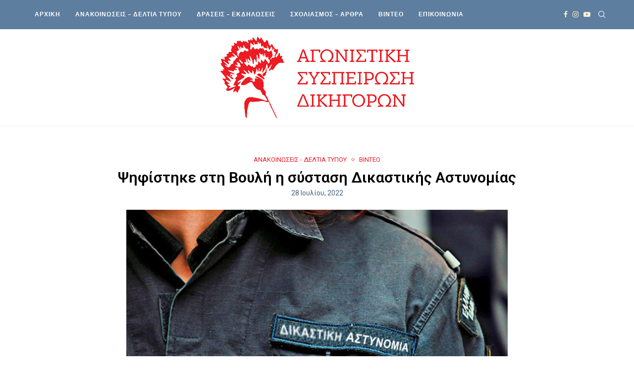

--- FILE ---
content_type: text/html; charset=UTF-8
request_url: https://agonistiki-sispirosi-dikigoron.gr/neoi-kindynoi-gia-ton-lao-apo-ti-dimiourgia-tis-dikastikis-astynomias/
body_size: 22640
content:
<!DOCTYPE html>
<html lang="el">
<head>
	<meta charset="UTF-8">
	<meta http-equiv="X-UA-Compatible" content="IE=edge">
	<meta name="viewport" content="width=device-width, initial-scale=1">
	<link rel="profile" href="https://gmpg.org/xfn/11" />
			<link rel="shortcut icon" href="https://agonistiki-sispirosi-dikigoron.gr/wp-content/uploads/2021/09/favicon.png" type="image/x-icon" />
		<link rel="apple-touch-icon" sizes="180x180" href="https://agonistiki-sispirosi-dikigoron.gr/wp-content/uploads/2021/09/favicon.png">
		<link rel="alternate" type="application/rss+xml" title="Αγωνιστική Συσπείρωση Δικηγόρων RSS Feed" href="https://agonistiki-sispirosi-dikigoron.gr/feed/" />
	<link rel="alternate" type="application/atom+xml" title="Αγωνιστική Συσπείρωση Δικηγόρων Atom Feed" href="https://agonistiki-sispirosi-dikigoron.gr/feed/atom/" />
	<link rel="pingback" href="https://agonistiki-sispirosi-dikigoron.gr/xmlrpc.php" />
	<!--[if lt IE 9]>
	<script src="https://agonistiki-sispirosi-dikigoron.gr/wp-content/themes/soledad/js/html5.js"></script>
	<![endif]-->
	<title>Ψηφίστηκε στη Βουλή η σύσταση Δικαστικής Αστυνομίας &#8211; Αγωνιστική Συσπείρωση Δικηγόρων</title>
<link rel='preconnect' href='https://fonts.googleapis.com' />
<link rel='preconnect' href='https://fonts.gstatic.com' />
<meta http-equiv='x-dns-prefetch-control' content='on'>
<link rel='dns-prefetch' href='//fonts.googleapis.com' />
<link rel='dns-prefetch' href='//fonts.gstatic.com' />
<link rel='dns-prefetch' href='//s.gravatar.com' />
<link rel='dns-prefetch' href='//www.google-analytics.com' />
<link rel='preload' as='image' href='https://agonistiki-sispirosi-dikigoron.gr/wp-content/uploads/2021/09/Logo_Dikigoroi-500px.png' type='image/png'>
<link rel='preload' as='font' href='https://agonistiki-sispirosi-dikigoron.gr/wp-content/themes/soledad/fonts/fontawesome-webfont.woff2?v=4.7.0' type='font/woff2' crossorigin='anonymous' />
<link rel='preload' as='font' href='https://agonistiki-sispirosi-dikigoron.gr/wp-content/themes/soledad/fonts/weathericons.woff2' type='font/woff2' crossorigin='anonymous' />
<link rel='preload' as='font' href='https://agonistiki-sispirosi-dikigoron.gr/wp-content/plugins/penci-recipe/fonts/ficon.woff2' type='font/woff2' crossorigin='anonymous' />
<meta name='robots' content='max-image-preview:large' />
<link rel="alternate" hreflang="el" href="https://agonistiki-sispirosi-dikigoron.gr/neoi-kindynoi-gia-ton-lao-apo-ti-dimiourgia-tis-dikastikis-astynomias/" />
<link rel="alternate" hreflang="x-default" href="https://agonistiki-sispirosi-dikigoron.gr/neoi-kindynoi-gia-ton-lao-apo-ti-dimiourgia-tis-dikastikis-astynomias/" />
<link rel='dns-prefetch' href='//fonts.googleapis.com' />
<link rel="alternate" type="application/rss+xml" title="Ροή RSS &raquo; Αγωνιστική Συσπείρωση Δικηγόρων" href="https://agonistiki-sispirosi-dikigoron.gr/feed/" />
<link rel="alternate" type="application/rss+xml" title="Ροή Σχολίων &raquo; Αγωνιστική Συσπείρωση Δικηγόρων" href="https://agonistiki-sispirosi-dikigoron.gr/comments/feed/" />
<link rel="alternate" type="application/rss+xml" title="Ροή Σχολίων Αγωνιστική Συσπείρωση Δικηγόρων &raquo; Ψηφίστηκε στη Βουλή η σύσταση Δικαστικής Αστυνομίας" href="https://agonistiki-sispirosi-dikigoron.gr/neoi-kindynoi-gia-ton-lao-apo-ti-dimiourgia-tis-dikastikis-astynomias/feed/" />
<link rel="alternate" title="oEmbed (JSON)" type="application/json+oembed" href="https://agonistiki-sispirosi-dikigoron.gr/wp-json/oembed/1.0/embed?url=https%3A%2F%2Fagonistiki-sispirosi-dikigoron.gr%2Fneoi-kindynoi-gia-ton-lao-apo-ti-dimiourgia-tis-dikastikis-astynomias%2F" />
<link rel="alternate" title="oEmbed (XML)" type="text/xml+oembed" href="https://agonistiki-sispirosi-dikigoron.gr/wp-json/oembed/1.0/embed?url=https%3A%2F%2Fagonistiki-sispirosi-dikigoron.gr%2Fneoi-kindynoi-gia-ton-lao-apo-ti-dimiourgia-tis-dikastikis-astynomias%2F&#038;format=xml" />
<style id='wp-img-auto-sizes-contain-inline-css' type='text/css'>
img:is([sizes=auto i],[sizes^="auto," i]){contain-intrinsic-size:3000px 1500px}
/*# sourceURL=wp-img-auto-sizes-contain-inline-css */
</style>
<style id='wp-emoji-styles-inline-css' type='text/css'>

	img.wp-smiley, img.emoji {
		display: inline !important;
		border: none !important;
		box-shadow: none !important;
		height: 1em !important;
		width: 1em !important;
		margin: 0 0.07em !important;
		vertical-align: -0.1em !important;
		background: none !important;
		padding: 0 !important;
	}
/*# sourceURL=wp-emoji-styles-inline-css */
</style>
<link rel='stylesheet' id='wp-block-library-css' href='https://agonistiki-sispirosi-dikigoron.gr/wp-includes/css/dist/block-library/style.min.css?ver=6.9' type='text/css' media='all' />
<style id='wp-block-embed-inline-css' type='text/css'>
.wp-block-embed.alignleft,.wp-block-embed.alignright,.wp-block[data-align=left]>[data-type="core/embed"],.wp-block[data-align=right]>[data-type="core/embed"]{max-width:360px;width:100%}.wp-block-embed.alignleft .wp-block-embed__wrapper,.wp-block-embed.alignright .wp-block-embed__wrapper,.wp-block[data-align=left]>[data-type="core/embed"] .wp-block-embed__wrapper,.wp-block[data-align=right]>[data-type="core/embed"] .wp-block-embed__wrapper{min-width:280px}.wp-block-cover .wp-block-embed{min-height:240px;min-width:320px}.wp-block-embed{overflow-wrap:break-word}.wp-block-embed :where(figcaption){margin-bottom:1em;margin-top:.5em}.wp-block-embed iframe{max-width:100%}.wp-block-embed__wrapper{position:relative}.wp-embed-responsive .wp-has-aspect-ratio .wp-block-embed__wrapper:before{content:"";display:block;padding-top:50%}.wp-embed-responsive .wp-has-aspect-ratio iframe{bottom:0;height:100%;left:0;position:absolute;right:0;top:0;width:100%}.wp-embed-responsive .wp-embed-aspect-21-9 .wp-block-embed__wrapper:before{padding-top:42.85%}.wp-embed-responsive .wp-embed-aspect-18-9 .wp-block-embed__wrapper:before{padding-top:50%}.wp-embed-responsive .wp-embed-aspect-16-9 .wp-block-embed__wrapper:before{padding-top:56.25%}.wp-embed-responsive .wp-embed-aspect-4-3 .wp-block-embed__wrapper:before{padding-top:75%}.wp-embed-responsive .wp-embed-aspect-1-1 .wp-block-embed__wrapper:before{padding-top:100%}.wp-embed-responsive .wp-embed-aspect-9-16 .wp-block-embed__wrapper:before{padding-top:177.77%}.wp-embed-responsive .wp-embed-aspect-1-2 .wp-block-embed__wrapper:before{padding-top:200%}
/*# sourceURL=https://agonistiki-sispirosi-dikigoron.gr/wp-includes/blocks/embed/style.min.css */
</style>
<style id='wp-block-embed-theme-inline-css' type='text/css'>
.wp-block-embed :where(figcaption){color:#555;font-size:13px;text-align:center}.is-dark-theme .wp-block-embed :where(figcaption){color:#ffffffa6}.wp-block-embed{margin:0 0 1em}
/*# sourceURL=https://agonistiki-sispirosi-dikigoron.gr/wp-includes/blocks/embed/theme.min.css */
</style>
<style id='wp-block-paragraph-inline-css' type='text/css'>
.is-small-text{font-size:.875em}.is-regular-text{font-size:1em}.is-large-text{font-size:2.25em}.is-larger-text{font-size:3em}.has-drop-cap:not(:focus):first-letter{float:left;font-size:8.4em;font-style:normal;font-weight:100;line-height:.68;margin:.05em .1em 0 0;text-transform:uppercase}body.rtl .has-drop-cap:not(:focus):first-letter{float:none;margin-left:.1em}p.has-drop-cap.has-background{overflow:hidden}:root :where(p.has-background){padding:1.25em 2.375em}:where(p.has-text-color:not(.has-link-color)) a{color:inherit}p.has-text-align-left[style*="writing-mode:vertical-lr"],p.has-text-align-right[style*="writing-mode:vertical-rl"]{rotate:180deg}
/*# sourceURL=https://agonistiki-sispirosi-dikigoron.gr/wp-includes/blocks/paragraph/style.min.css */
</style>
<style id='global-styles-inline-css' type='text/css'>
:root{--wp--preset--aspect-ratio--square: 1;--wp--preset--aspect-ratio--4-3: 4/3;--wp--preset--aspect-ratio--3-4: 3/4;--wp--preset--aspect-ratio--3-2: 3/2;--wp--preset--aspect-ratio--2-3: 2/3;--wp--preset--aspect-ratio--16-9: 16/9;--wp--preset--aspect-ratio--9-16: 9/16;--wp--preset--color--black: #000000;--wp--preset--color--cyan-bluish-gray: #abb8c3;--wp--preset--color--white: #ffffff;--wp--preset--color--pale-pink: #f78da7;--wp--preset--color--vivid-red: #cf2e2e;--wp--preset--color--luminous-vivid-orange: #ff6900;--wp--preset--color--luminous-vivid-amber: #fcb900;--wp--preset--color--light-green-cyan: #7bdcb5;--wp--preset--color--vivid-green-cyan: #00d084;--wp--preset--color--pale-cyan-blue: #8ed1fc;--wp--preset--color--vivid-cyan-blue: #0693e3;--wp--preset--color--vivid-purple: #9b51e0;--wp--preset--gradient--vivid-cyan-blue-to-vivid-purple: linear-gradient(135deg,rgb(6,147,227) 0%,rgb(155,81,224) 100%);--wp--preset--gradient--light-green-cyan-to-vivid-green-cyan: linear-gradient(135deg,rgb(122,220,180) 0%,rgb(0,208,130) 100%);--wp--preset--gradient--luminous-vivid-amber-to-luminous-vivid-orange: linear-gradient(135deg,rgb(252,185,0) 0%,rgb(255,105,0) 100%);--wp--preset--gradient--luminous-vivid-orange-to-vivid-red: linear-gradient(135deg,rgb(255,105,0) 0%,rgb(207,46,46) 100%);--wp--preset--gradient--very-light-gray-to-cyan-bluish-gray: linear-gradient(135deg,rgb(238,238,238) 0%,rgb(169,184,195) 100%);--wp--preset--gradient--cool-to-warm-spectrum: linear-gradient(135deg,rgb(74,234,220) 0%,rgb(151,120,209) 20%,rgb(207,42,186) 40%,rgb(238,44,130) 60%,rgb(251,105,98) 80%,rgb(254,248,76) 100%);--wp--preset--gradient--blush-light-purple: linear-gradient(135deg,rgb(255,206,236) 0%,rgb(152,150,240) 100%);--wp--preset--gradient--blush-bordeaux: linear-gradient(135deg,rgb(254,205,165) 0%,rgb(254,45,45) 50%,rgb(107,0,62) 100%);--wp--preset--gradient--luminous-dusk: linear-gradient(135deg,rgb(255,203,112) 0%,rgb(199,81,192) 50%,rgb(65,88,208) 100%);--wp--preset--gradient--pale-ocean: linear-gradient(135deg,rgb(255,245,203) 0%,rgb(182,227,212) 50%,rgb(51,167,181) 100%);--wp--preset--gradient--electric-grass: linear-gradient(135deg,rgb(202,248,128) 0%,rgb(113,206,126) 100%);--wp--preset--gradient--midnight: linear-gradient(135deg,rgb(2,3,129) 0%,rgb(40,116,252) 100%);--wp--preset--font-size--small: 12px;--wp--preset--font-size--medium: 20px;--wp--preset--font-size--large: 32px;--wp--preset--font-size--x-large: 42px;--wp--preset--font-size--normal: 14px;--wp--preset--font-size--huge: 42px;--wp--preset--spacing--20: 0.44rem;--wp--preset--spacing--30: 0.67rem;--wp--preset--spacing--40: 1rem;--wp--preset--spacing--50: 1.5rem;--wp--preset--spacing--60: 2.25rem;--wp--preset--spacing--70: 3.38rem;--wp--preset--spacing--80: 5.06rem;--wp--preset--shadow--natural: 6px 6px 9px rgba(0, 0, 0, 0.2);--wp--preset--shadow--deep: 12px 12px 50px rgba(0, 0, 0, 0.4);--wp--preset--shadow--sharp: 6px 6px 0px rgba(0, 0, 0, 0.2);--wp--preset--shadow--outlined: 6px 6px 0px -3px rgb(255, 255, 255), 6px 6px rgb(0, 0, 0);--wp--preset--shadow--crisp: 6px 6px 0px rgb(0, 0, 0);}:where(.is-layout-flex){gap: 0.5em;}:where(.is-layout-grid){gap: 0.5em;}body .is-layout-flex{display: flex;}.is-layout-flex{flex-wrap: wrap;align-items: center;}.is-layout-flex > :is(*, div){margin: 0;}body .is-layout-grid{display: grid;}.is-layout-grid > :is(*, div){margin: 0;}:where(.wp-block-columns.is-layout-flex){gap: 2em;}:where(.wp-block-columns.is-layout-grid){gap: 2em;}:where(.wp-block-post-template.is-layout-flex){gap: 1.25em;}:where(.wp-block-post-template.is-layout-grid){gap: 1.25em;}.has-black-color{color: var(--wp--preset--color--black) !important;}.has-cyan-bluish-gray-color{color: var(--wp--preset--color--cyan-bluish-gray) !important;}.has-white-color{color: var(--wp--preset--color--white) !important;}.has-pale-pink-color{color: var(--wp--preset--color--pale-pink) !important;}.has-vivid-red-color{color: var(--wp--preset--color--vivid-red) !important;}.has-luminous-vivid-orange-color{color: var(--wp--preset--color--luminous-vivid-orange) !important;}.has-luminous-vivid-amber-color{color: var(--wp--preset--color--luminous-vivid-amber) !important;}.has-light-green-cyan-color{color: var(--wp--preset--color--light-green-cyan) !important;}.has-vivid-green-cyan-color{color: var(--wp--preset--color--vivid-green-cyan) !important;}.has-pale-cyan-blue-color{color: var(--wp--preset--color--pale-cyan-blue) !important;}.has-vivid-cyan-blue-color{color: var(--wp--preset--color--vivid-cyan-blue) !important;}.has-vivid-purple-color{color: var(--wp--preset--color--vivid-purple) !important;}.has-black-background-color{background-color: var(--wp--preset--color--black) !important;}.has-cyan-bluish-gray-background-color{background-color: var(--wp--preset--color--cyan-bluish-gray) !important;}.has-white-background-color{background-color: var(--wp--preset--color--white) !important;}.has-pale-pink-background-color{background-color: var(--wp--preset--color--pale-pink) !important;}.has-vivid-red-background-color{background-color: var(--wp--preset--color--vivid-red) !important;}.has-luminous-vivid-orange-background-color{background-color: var(--wp--preset--color--luminous-vivid-orange) !important;}.has-luminous-vivid-amber-background-color{background-color: var(--wp--preset--color--luminous-vivid-amber) !important;}.has-light-green-cyan-background-color{background-color: var(--wp--preset--color--light-green-cyan) !important;}.has-vivid-green-cyan-background-color{background-color: var(--wp--preset--color--vivid-green-cyan) !important;}.has-pale-cyan-blue-background-color{background-color: var(--wp--preset--color--pale-cyan-blue) !important;}.has-vivid-cyan-blue-background-color{background-color: var(--wp--preset--color--vivid-cyan-blue) !important;}.has-vivid-purple-background-color{background-color: var(--wp--preset--color--vivid-purple) !important;}.has-black-border-color{border-color: var(--wp--preset--color--black) !important;}.has-cyan-bluish-gray-border-color{border-color: var(--wp--preset--color--cyan-bluish-gray) !important;}.has-white-border-color{border-color: var(--wp--preset--color--white) !important;}.has-pale-pink-border-color{border-color: var(--wp--preset--color--pale-pink) !important;}.has-vivid-red-border-color{border-color: var(--wp--preset--color--vivid-red) !important;}.has-luminous-vivid-orange-border-color{border-color: var(--wp--preset--color--luminous-vivid-orange) !important;}.has-luminous-vivid-amber-border-color{border-color: var(--wp--preset--color--luminous-vivid-amber) !important;}.has-light-green-cyan-border-color{border-color: var(--wp--preset--color--light-green-cyan) !important;}.has-vivid-green-cyan-border-color{border-color: var(--wp--preset--color--vivid-green-cyan) !important;}.has-pale-cyan-blue-border-color{border-color: var(--wp--preset--color--pale-cyan-blue) !important;}.has-vivid-cyan-blue-border-color{border-color: var(--wp--preset--color--vivid-cyan-blue) !important;}.has-vivid-purple-border-color{border-color: var(--wp--preset--color--vivid-purple) !important;}.has-vivid-cyan-blue-to-vivid-purple-gradient-background{background: var(--wp--preset--gradient--vivid-cyan-blue-to-vivid-purple) !important;}.has-light-green-cyan-to-vivid-green-cyan-gradient-background{background: var(--wp--preset--gradient--light-green-cyan-to-vivid-green-cyan) !important;}.has-luminous-vivid-amber-to-luminous-vivid-orange-gradient-background{background: var(--wp--preset--gradient--luminous-vivid-amber-to-luminous-vivid-orange) !important;}.has-luminous-vivid-orange-to-vivid-red-gradient-background{background: var(--wp--preset--gradient--luminous-vivid-orange-to-vivid-red) !important;}.has-very-light-gray-to-cyan-bluish-gray-gradient-background{background: var(--wp--preset--gradient--very-light-gray-to-cyan-bluish-gray) !important;}.has-cool-to-warm-spectrum-gradient-background{background: var(--wp--preset--gradient--cool-to-warm-spectrum) !important;}.has-blush-light-purple-gradient-background{background: var(--wp--preset--gradient--blush-light-purple) !important;}.has-blush-bordeaux-gradient-background{background: var(--wp--preset--gradient--blush-bordeaux) !important;}.has-luminous-dusk-gradient-background{background: var(--wp--preset--gradient--luminous-dusk) !important;}.has-pale-ocean-gradient-background{background: var(--wp--preset--gradient--pale-ocean) !important;}.has-electric-grass-gradient-background{background: var(--wp--preset--gradient--electric-grass) !important;}.has-midnight-gradient-background{background: var(--wp--preset--gradient--midnight) !important;}.has-small-font-size{font-size: var(--wp--preset--font-size--small) !important;}.has-medium-font-size{font-size: var(--wp--preset--font-size--medium) !important;}.has-large-font-size{font-size: var(--wp--preset--font-size--large) !important;}.has-x-large-font-size{font-size: var(--wp--preset--font-size--x-large) !important;}
/*# sourceURL=global-styles-inline-css */
</style>

<style id='classic-theme-styles-inline-css' type='text/css'>
/*! This file is auto-generated */
.wp-block-button__link{color:#fff;background-color:#32373c;border-radius:9999px;box-shadow:none;text-decoration:none;padding:calc(.667em + 2px) calc(1.333em + 2px);font-size:1.125em}.wp-block-file__button{background:#32373c;color:#fff;text-decoration:none}
/*# sourceURL=/wp-includes/css/classic-themes.min.css */
</style>
<link rel='stylesheet' id='wpml-blocks-css' href='https://agonistiki-sispirosi-dikigoron.gr/wp-content/plugins/sitepress-multilingual-cms/dist/css/blocks/styles.css?ver=4.6.8' type='text/css' media='all' />
<link rel='stylesheet' id='contact-form-7-css' href='https://agonistiki-sispirosi-dikigoron.gr/wp-content/plugins/contact-form-7/includes/css/styles.css?ver=6.1.2' type='text/css' media='all' />
<link rel='stylesheet' id='penci-oswald-css' href='//fonts.googleapis.com/css?family=Oswald%3A400&#038;display=swap&#038;ver=6.9' type='text/css' media='all' />
<link rel="preload" as="style" onload="this.rel='stylesheet'" id="penci-fonts-css" href="//fonts.googleapis.com/css?family=Playfair+Display+SC%3A300%2C300italic%2C400%2C400italic%2C500%2C500italic%2C600%2C600italic%2C700%2C700italic%2C800%2C800italic%7CMontserrat%3A300%2C300italic%2C400%2C400italic%2C500%2C500italic%2C600%2C600italic%2C700%2C700italic%2C800%2C800italic%7CRoboto%3A300%2C300italic%2C400%2C400italic%2C500%2C500italic%2C600%2C600italic%2C700%2C700italic%2C800%2C800italic%7CPoppins%3A300%2C300italic%2C400%2C400italic%2C500%2C500italic%2C600%2C600italic%2C700%2C700italic%2C800%2C800italic%7CLato%3A300%2C300italic%2C400%2C400italic%2C500%2C500italic%2C600%2C600italic%2C700%2C700italic%2C800%2C800italic%26subset%3Dlatin%2Ccyrillic%2Ccyrillic-ext%2Cgreek%2Cgreek-ext%2Clatin-ext&#038;display=swap&#038;ver=1.0" type="text/css" media="all">
<noscript><link id="penci-fonts-css" rel="stylesheet" href="//fonts.googleapis.com/css?family=Playfair+Display+SC%3A300%2C300italic%2C400%2C400italic%2C500%2C500italic%2C600%2C600italic%2C700%2C700italic%2C800%2C800italic%7CMontserrat%3A300%2C300italic%2C400%2C400italic%2C500%2C500italic%2C600%2C600italic%2C700%2C700italic%2C800%2C800italic%7CRoboto%3A300%2C300italic%2C400%2C400italic%2C500%2C500italic%2C600%2C600italic%2C700%2C700italic%2C800%2C800italic%7CPoppins%3A300%2C300italic%2C400%2C400italic%2C500%2C500italic%2C600%2C600italic%2C700%2C700italic%2C800%2C800italic%7CLato%3A300%2C300italic%2C400%2C400italic%2C500%2C500italic%2C600%2C600italic%2C700%2C700italic%2C800%2C800italic%26subset%3Dlatin%2Ccyrillic%2Ccyrillic-ext%2Cgreek%2Cgreek-ext%2Clatin-ext&#038;display=swap&#038;ver=1.0"></noscript>
<link rel='stylesheet' id='penci-main-style-css' href='https://agonistiki-sispirosi-dikigoron.gr/wp-content/themes/soledad/main.css?ver=7.9.6' type='text/css' media='all' />
<link rel='stylesheet' id='penci-font-awesomeold-css' href='https://agonistiki-sispirosi-dikigoron.gr/wp-content/themes/soledad/css/font-awesome.4.7.0.swap.min.css?ver=4.7.0' type='text/css' media='all' />
<link rel='stylesheet' id='penci-font-iweather-css' href='https://agonistiki-sispirosi-dikigoron.gr/wp-content/themes/soledad/css/weather-icon.swap.css?ver=2.0' type='text/css' media='all' />
<link rel='stylesheet' id='penci_icon-css' href='https://agonistiki-sispirosi-dikigoron.gr/wp-content/themes/soledad/css/penci-icon.css?ver=7.9.6' type='text/css' media='all' />
<link rel='stylesheet' id='penci_style-css' href='https://agonistiki-sispirosi-dikigoron.gr/wp-content/themes/soledad/style.css?ver=7.9.6' type='text/css' media='all' />
<link rel='stylesheet' id='penci-recipe-css-css' href='https://agonistiki-sispirosi-dikigoron.gr/wp-content/plugins/penci-recipe/css/recipe.css?ver=3.0' type='text/css' media='all' />
<script type="text/javascript" src="https://agonistiki-sispirosi-dikigoron.gr/wp-includes/js/jquery/jquery.min.js?ver=3.7.1" id="jquery-core-js"></script>
<script type="text/javascript" src="https://agonistiki-sispirosi-dikigoron.gr/wp-includes/js/jquery/jquery-migrate.min.js?ver=3.4.1" id="jquery-migrate-js"></script>
<link rel="https://api.w.org/" href="https://agonistiki-sispirosi-dikigoron.gr/wp-json/" /><link rel="alternate" title="JSON" type="application/json" href="https://agonistiki-sispirosi-dikigoron.gr/wp-json/wp/v2/posts/3367" /><link rel="EditURI" type="application/rsd+xml" title="RSD" href="https://agonistiki-sispirosi-dikigoron.gr/xmlrpc.php?rsd" />
<meta name="generator" content="WordPress 6.9" />
<link rel="canonical" href="https://agonistiki-sispirosi-dikigoron.gr/neoi-kindynoi-gia-ton-lao-apo-ti-dimiourgia-tis-dikastikis-astynomias/" />
<link rel='shortlink' href='https://agonistiki-sispirosi-dikigoron.gr/?p=3367' />
<meta name="generator" content="WPML ver:4.6.8 stt:13;" />
	<style type="text/css">
																											</style>
<script>var portfolioDataJs = portfolioDataJs || [];</script><!-- for tag post_tag, website powered with xili-tidy-tags v.1.12.06, a WP plugin by dev.xiligroup.com -->
<style id="penci-custom-style" type="text/css">body{ --pcbg-cl: #fff; --pctext-cl: #313131; --pcborder-cl: #dedede; --pcheading-cl: #313131; --pcmeta-cl: #888888; --pcaccent-cl: #6eb48c; --pcbody-font: 'PT Serif', serif; --pchead-font: 'Raleway', sans-serif; --pchead-wei: bold; } body { --pchead-font: 'Roboto', sans-serif; } body { --pcbody-font: 'Roboto', sans-serif; } p{ line-height: 1.8; } .header-slogan .header-slogan-text{ font-family: 'Poppins', sans-serif; } #navigation .menu li a, .penci-menu-hbg .menu li a, #sidebar-nav .menu li a { font-family: 'Lato', sans-serif; font-weight: normal; } .penci-hide-tagupdated{ display: none !important; } .header-slogan .header-slogan-text { font-style:normal; } .header-slogan .header-slogan-text { font-weight:normal; } .header-slogan .header-slogan-text { font-size:12px; } body, .widget ul li a{ font-size: 15px; } .widget ul li, .post-entry, p, .post-entry p { font-size: 15px; line-height: 1.8; } body { --pchead-wei: 600; } .featured-area .penci-image-holder, .featured-area .penci-slider4-overlay, .featured-area .penci-slide-overlay .overlay-link, .featured-style-29 .featured-slider-overlay, .penci-slider38-overlay{ border-radius: ; -webkit-border-radius: ; } .penci-featured-content-right:before{ border-top-right-radius: ; border-bottom-right-radius: ; } .penci-flat-overlay .penci-slide-overlay .penci-mag-featured-content:before{ border-bottom-left-radius: ; border-bottom-right-radius: ; } .container-single .post-image{ border-radius: ; -webkit-border-radius: ; } .penci-mega-thumbnail .penci-image-holder{ border-radius: ; -webkit-border-radius: ; } #navigation .menu li a, .penci-menu-hbg .menu li a, #sidebar-nav .menu li a { font-weight: 700; } #header .inner-header .container { padding:10px 0; } #logo a { max-width:400px; width: 100%; } @media only screen and (max-width: 960px) and (min-width: 768px){ #logo img{ max-width: 100%; } } body{ --pcaccent-cl: #ed1c24; } .penci-menuhbg-toggle:hover .lines-button:after, .penci-menuhbg-toggle:hover .penci-lines:before, .penci-menuhbg-toggle:hover .penci-lines:after,.tags-share-box.tags-share-box-s2 .post-share-plike,.penci-video_playlist .penci-playlist-title,.pencisc-column-2.penci-video_playlist .penci-video-nav .playlist-panel-item, .pencisc-column-1.penci-video_playlist .penci-video-nav .playlist-panel-item,.penci-video_playlist .penci-custom-scroll::-webkit-scrollbar-thumb, .pencisc-button, .post-entry .pencisc-button, .penci-dropcap-box, .penci-dropcap-circle, .penci-login-register input[type="submit"]:hover, .penci-ld .penci-ldin:before, .penci-ldspinner > div{ background: #ed1c24; } a, .post-entry .penci-portfolio-filter ul li a:hover, .penci-portfolio-filter ul li a:hover, .penci-portfolio-filter ul li.active a, .post-entry .penci-portfolio-filter ul li.active a, .penci-countdown .countdown-amount, .archive-box h1, .post-entry a, .container.penci-breadcrumb span a:hover, .post-entry blockquote:before, .post-entry blockquote cite, .post-entry blockquote .author, .wpb_text_column blockquote:before, .wpb_text_column blockquote cite, .wpb_text_column blockquote .author, .penci-pagination a:hover, ul.penci-topbar-menu > li a:hover, div.penci-topbar-menu > ul > li a:hover, .penci-recipe-heading a.penci-recipe-print,.penci-review-metas .penci-review-btnbuy, .main-nav-social a:hover, .widget-social .remove-circle a:hover i, .penci-recipe-index .cat > a.penci-cat-name, #bbpress-forums li.bbp-body ul.forum li.bbp-forum-info a:hover, #bbpress-forums li.bbp-body ul.topic li.bbp-topic-title a:hover, #bbpress-forums li.bbp-body ul.forum li.bbp-forum-info .bbp-forum-content a, #bbpress-forums li.bbp-body ul.topic p.bbp-topic-meta a, #bbpress-forums .bbp-breadcrumb a:hover, #bbpress-forums .bbp-forum-freshness a:hover, #bbpress-forums .bbp-topic-freshness a:hover, #buddypress ul.item-list li div.item-title a, #buddypress ul.item-list li h4 a, #buddypress .activity-header a:first-child, #buddypress .comment-meta a:first-child, #buddypress .acomment-meta a:first-child, div.bbp-template-notice a:hover, .penci-menu-hbg .menu li a .indicator:hover, .penci-menu-hbg .menu li a:hover, #sidebar-nav .menu li a:hover, .penci-rlt-popup .rltpopup-meta .rltpopup-title:hover, .penci-video_playlist .penci-video-playlist-item .penci-video-title:hover, .penci_list_shortcode li:before, .penci-dropcap-box-outline, .penci-dropcap-circle-outline, .penci-dropcap-regular, .penci-dropcap-bold{ color: #ed1c24; } .penci-home-popular-post ul.slick-dots li button:hover, .penci-home-popular-post ul.slick-dots li.slick-active button, .post-entry blockquote .author span:after, .error-image:after, .error-404 .go-back-home a:after, .penci-header-signup-form, .woocommerce span.onsale, .woocommerce #respond input#submit:hover, .woocommerce a.button:hover, .woocommerce button.button:hover, .woocommerce input.button:hover, .woocommerce nav.woocommerce-pagination ul li span.current, .woocommerce div.product .entry-summary div[itemprop="description"]:before, .woocommerce div.product .entry-summary div[itemprop="description"] blockquote .author span:after, .woocommerce div.product .woocommerce-tabs #tab-description blockquote .author span:after, .woocommerce #respond input#submit.alt:hover, .woocommerce a.button.alt:hover, .woocommerce button.button.alt:hover, .woocommerce input.button.alt:hover, .pcheader-icon.shoping-cart-icon > a > span, #penci-demobar .buy-button, #penci-demobar .buy-button:hover, .penci-recipe-heading a.penci-recipe-print:hover,.penci-review-metas .penci-review-btnbuy:hover, .penci-review-process span, .penci-review-score-total, #navigation.menu-style-2 ul.menu ul:before, #navigation.menu-style-2 .menu ul ul:before, .penci-go-to-top-floating, .post-entry.blockquote-style-2 blockquote:before, #bbpress-forums #bbp-search-form .button, #bbpress-forums #bbp-search-form .button:hover, .wrapper-boxed .bbp-pagination-links span.current, #bbpress-forums #bbp_reply_submit:hover, #bbpress-forums #bbp_topic_submit:hover,#main .bbp-login-form .bbp-submit-wrapper button[type="submit"]:hover, #buddypress .dir-search input[type=submit], #buddypress .groups-members-search input[type=submit], #buddypress button:hover, #buddypress a.button:hover, #buddypress a.button:focus, #buddypress input[type=button]:hover, #buddypress input[type=reset]:hover, #buddypress ul.button-nav li a:hover, #buddypress ul.button-nav li.current a, #buddypress div.generic-button a:hover, #buddypress .comment-reply-link:hover, #buddypress input[type=submit]:hover, #buddypress div.pagination .pagination-links .current, #buddypress div.item-list-tabs ul li.selected a, #buddypress div.item-list-tabs ul li.current a, #buddypress div.item-list-tabs ul li a:hover, #buddypress table.notifications thead tr, #buddypress table.notifications-settings thead tr, #buddypress table.profile-settings thead tr, #buddypress table.profile-fields thead tr, #buddypress table.wp-profile-fields thead tr, #buddypress table.messages-notices thead tr, #buddypress table.forum thead tr, #buddypress input[type=submit] { background-color: #ed1c24; } .penci-pagination ul.page-numbers li span.current, #comments_pagination span { color: #fff; background: #ed1c24; border-color: #ed1c24; } .footer-instagram h4.footer-instagram-title > span:before, .woocommerce nav.woocommerce-pagination ul li span.current, .penci-pagination.penci-ajax-more a.penci-ajax-more-button:hover, .penci-recipe-heading a.penci-recipe-print:hover,.penci-review-metas .penci-review-btnbuy:hover, .home-featured-cat-content.style-14 .magcat-padding:before, .wrapper-boxed .bbp-pagination-links span.current, #buddypress .dir-search input[type=submit], #buddypress .groups-members-search input[type=submit], #buddypress button:hover, #buddypress a.button:hover, #buddypress a.button:focus, #buddypress input[type=button]:hover, #buddypress input[type=reset]:hover, #buddypress ul.button-nav li a:hover, #buddypress ul.button-nav li.current a, #buddypress div.generic-button a:hover, #buddypress .comment-reply-link:hover, #buddypress input[type=submit]:hover, #buddypress div.pagination .pagination-links .current, #buddypress input[type=submit], form.pc-searchform.penci-hbg-search-form input.search-input:hover, form.pc-searchform.penci-hbg-search-form input.search-input:focus, .penci-dropcap-box-outline, .penci-dropcap-circle-outline { border-color: #ed1c24; } .woocommerce .woocommerce-error, .woocommerce .woocommerce-info, .woocommerce .woocommerce-message { border-top-color: #ed1c24; } .penci-slider ol.penci-control-nav li a.penci-active, .penci-slider ol.penci-control-nav li a:hover, .penci-related-carousel .owl-dot.active span, .penci-owl-carousel-slider .owl-dot.active span{ border-color: #ed1c24; background-color: #ed1c24; } .woocommerce .woocommerce-message:before, .woocommerce form.checkout table.shop_table .order-total .amount, .woocommerce ul.products li.product .price ins, .woocommerce ul.products li.product .price, .woocommerce div.product p.price ins, .woocommerce div.product span.price ins, .woocommerce div.product p.price, .woocommerce div.product .entry-summary div[itemprop="description"] blockquote:before, .woocommerce div.product .woocommerce-tabs #tab-description blockquote:before, .woocommerce div.product .entry-summary div[itemprop="description"] blockquote cite, .woocommerce div.product .entry-summary div[itemprop="description"] blockquote .author, .woocommerce div.product .woocommerce-tabs #tab-description blockquote cite, .woocommerce div.product .woocommerce-tabs #tab-description blockquote .author, .woocommerce div.product .product_meta > span a:hover, .woocommerce div.product .woocommerce-tabs ul.tabs li.active, .woocommerce ul.cart_list li .amount, .woocommerce ul.product_list_widget li .amount, .woocommerce table.shop_table td.product-name a:hover, .woocommerce table.shop_table td.product-price span, .woocommerce table.shop_table td.product-subtotal span, .woocommerce-cart .cart-collaterals .cart_totals table td .amount, .woocommerce .woocommerce-info:before, .woocommerce div.product span.price, .penci-container-inside.penci-breadcrumb span a:hover { color: #ed1c24; } .standard-content .penci-more-link.penci-more-link-button a.more-link, .penci-readmore-btn.penci-btn-make-button a, .penci-featured-cat-seemore.penci-btn-make-button a{ background-color: #ed1c24; color: #fff; } .penci-vernav-toggle:before{ border-top-color: #ed1c24; color: #fff; } .penci-home-popular-post .item-related h3 a { font-size: 16px; } .penci-home-popular-post .item-related span.date { font-size: 13px; } .headline-title { background-color: #ed1c24; } .headline-title.nticker-style-2:after, .headline-title.nticker-style-4:after{ border-color: #ed1c24; } a.penci-topbar-post-title:hover { color: #ed1c24; } ul.penci-topbar-menu > li a:hover, div.penci-topbar-menu > ul > li a:hover { color: #ed1c24; } .penci-topbar-social a:hover { color: #ed1c24; } #penci-login-popup:before{ opacity: ; } #navigation, .show-search { background: #5d7e9e; } @media only screen and (min-width: 960px){ #navigation.header-11 .container { background: #5d7e9e; }} .header-slogan .header-slogan-text:before, .header-slogan .header-slogan-text:after{ content: none; } #navigation, #navigation.header-layout-bottom { border-color: #5d7e9e; } #navigation .menu li a { color: #ffffff; } #navigation .menu li a:hover, #navigation .menu li.current-menu-item > a, #navigation .menu > li.current_page_item > a, #navigation .menu li:hover > a, #navigation .menu > li.current-menu-ancestor > a, #navigation .menu > li.current-menu-item > a { color: #ffffff; } #navigation ul.menu > li > a:before, #navigation .menu > ul > li > a:before { background: #ffffff; } #navigation.menu-item-padding .menu > li > a:hover, #navigation.menu-item-padding .menu > li:hover > a, #navigation.menu-item-padding .menu > li.current-menu-item > a, #navigation.menu-item-padding .menu > li.current_page_item > a, #navigation.menu-item-padding .menu > li.current-menu-ancestor > a, #navigation.menu-item-padding .menu > li.current-menu-item > a { background-color: #ed1c24; } #navigation .penci-megamenu .penci-mega-child-categories, #navigation.menu-style-2 .penci-megamenu .penci-mega-child-categories a.cat-active { background-color: #ffffff; } #navigation .penci-megamenu .penci-mega-thumbnail .mega-cat-name { color: #ffffff; } #navigation .penci-megamenu .penci-mega-child-categories a.cat-active, #navigation .menu .penci-megamenu .penci-mega-child-categories a:hover, #navigation .menu .penci-megamenu .penci-mega-latest-posts .penci-mega-post a:hover { color: #ed1c24; } #navigation .penci-megamenu .penci-mega-thumbnail .mega-cat-name { background: #ed1c24; } #navigation .penci-megamenu .post-mega-title a { font-size:13px; } #navigation .penci-megamenu .post-mega-title a { text-transform: none; letter-spacing: 0; } #navigation .menu .sub-menu li a { color: #111111; } #navigation .menu .sub-menu li a:hover, #navigation .menu .sub-menu li.current-menu-item > a, #navigation .sub-menu li:hover > a { color: #ed1c24; } #navigation.menu-style-2 ul.menu ul:before, #navigation.menu-style-2 .menu ul ul:before { background-color: #ed1c24; } .pcheader-icon > a, #navigation .button-menu-mobile { color: #ffffff; } .show-search form.pc-searchform input.search-input::-webkit-input-placeholder{ color: #ffffff; } .show-search form.pc-searchform input.search-input:-moz-placeholder { color: #ffffff; opacity: 1;} .show-search form.pc-searchform input.search-input::-moz-placeholder {color: #ffffff; opacity: 1; } .show-search form.pc-searchform input.search-input:-ms-input-placeholder { color: #ffffff; } .show-search form.pc-searchform input.search-input{ color: #ffffff; } .show-search a.close-search { color: #ffedd5; } .penci-featured-content .feat-text h3 a, .featured-style-35 .feat-text-right h3 a, .featured-style-4 .penci-featured-content .feat-text h3 a, .penci-mag-featured-content h3 a, .pencislider-container .pencislider-content .pencislider-title { text-transform: none; letter-spacing: 0; } .penci-home-popular-post .item-related h3 a { text-transform: none; letter-spacing: 0; } .widget_categories ul li.cat-item-25, .widget_categories select option[value="25"], .widget_tag_cloud .tag-cloud-link.tag-link-25{ display: none; } .penci-header-signup-form { padding-top: px; padding-bottom: px; } .penci-header-signup-form { background-color: #795548; } .header-social a i, .main-nav-social a { color: #ffedd5; } .header-social a:hover i, .main-nav-social a:hover, .penci-menuhbg-toggle:hover .lines-button:after, .penci-menuhbg-toggle:hover .penci-lines:before, .penci-menuhbg-toggle:hover .penci-lines:after { color: #ed1c24; } #sidebar-nav .menu li a:hover, .header-social.sidebar-nav-social a:hover i, #sidebar-nav .menu li a .indicator:hover, #sidebar-nav .menu .sub-menu li a .indicator:hover{ color: #ed1c24; } #sidebar-nav-logo:before{ background-color: #ed1c24; } .penci-slide-overlay .overlay-link, .penci-slider38-overlay, .penci-flat-overlay .penci-slide-overlay .penci-mag-featured-content:before { opacity: ; } .penci-item-mag:hover .penci-slide-overlay .overlay-link, .featured-style-38 .item:hover .penci-slider38-overlay, .penci-flat-overlay .penci-item-mag:hover .penci-slide-overlay .penci-mag-featured-content:before { opacity: ; } .penci-featured-content .featured-slider-overlay { opacity: ; } .featured-style-29 .featured-slider-overlay { opacity: ; } .header-standard h2, .header-standard .post-title, .header-standard h2 a { text-transform: none; letter-spacing: 0; } .penci-standard-cat .cat > a.penci-cat-name { color: #ed1c24; } .penci-standard-cat .cat:before, .penci-standard-cat .cat:after { background-color: #ed1c24; } .standard-content .penci-post-box-meta .penci-post-share-box a:hover, .standard-content .penci-post-box-meta .penci-post-share-box a.liked { color: #ed1c24; } .header-standard .post-entry a:hover, .header-standard .author-post span a:hover, .standard-content a, .standard-content .post-entry a, .standard-post-entry a.more-link:hover, .penci-post-box-meta .penci-box-meta a:hover, .standard-content .post-entry blockquote:before, .post-entry blockquote cite, .post-entry blockquote .author, .standard-content-special .author-quote span, .standard-content-special .format-post-box .post-format-icon i, .standard-content-special .format-post-box .dt-special a:hover, .standard-content .penci-more-link a.more-link, .standard-content .penci-post-box-meta .penci-box-meta a:hover { color: #ed1c24; } .standard-content .penci-more-link.penci-more-link-button a.more-link{ background-color: #ed1c24; color: #fff; } .standard-content-special .author-quote span:before, .standard-content-special .author-quote span:after, .standard-content .post-entry ul li:before, .post-entry blockquote .author span:after, .header-standard:after { background-color: #ed1c24; } .penci-more-link a.more-link:before, .penci-more-link a.more-link:after { border-color: #ed1c24; } .penci-grid li .item h2 a, .penci-masonry .item-masonry h2 a, .grid-mixed .mixed-detail h2 a, .overlay-header-box .overlay-title a { text-transform: none; letter-spacing: 0; } .penci-grid li .item h2 a, .penci-masonry .item-masonry h2 a { letter-spacing: 0; } .penci-featured-infor .cat a.penci-cat-name, .penci-grid .cat a.penci-cat-name, .penci-masonry .cat a.penci-cat-name, .penci-featured-infor .cat a.penci-cat-name { color: #ed1c24; } .penci-featured-infor .cat a.penci-cat-name:after, .penci-grid .cat a.penci-cat-name:after, .penci-masonry .cat a.penci-cat-name:after, .penci-featured-infor .cat a.penci-cat-name:after{ border-color: #ed1c24; } .penci-post-share-box a.liked, .penci-post-share-box a:hover { color: #ed1c24; } .overlay-post-box-meta .overlay-share a:hover, .overlay-author a:hover, .penci-grid .standard-content-special .format-post-box .dt-special a:hover, .grid-post-box-meta span a:hover, .grid-post-box-meta span a.comment-link:hover, .penci-grid .standard-content-special .author-quote span, .penci-grid .standard-content-special .format-post-box .post-format-icon i, .grid-mixed .penci-post-box-meta .penci-box-meta a:hover { color: #ed1c24; } .penci-grid .standard-content-special .author-quote span:before, .penci-grid .standard-content-special .author-quote span:after, .grid-header-box:after, .list-post .header-list-style:after { background-color: #ed1c24; } .penci-grid .post-box-meta span:after, .penci-masonry .post-box-meta span:after { border-color: #ed1c24; } .penci-readmore-btn.penci-btn-make-button a{ background-color: #ed1c24; color: #fff; } .penci-grid li.typography-style .overlay-typography { opacity: ; } .penci-grid li.typography-style:hover .overlay-typography { opacity: ; } .penci-sidebar-content .penci-border-arrow .inner-arrow { text-transform: none; letter-spacing: 0; } .penci-sidebar-content .penci-border-arrow .inner-arrow { font-size: 20px; } .penci-sidebar-content.style-7 .penci-border-arrow .inner-arrow:before, .penci-sidebar-content.style-9 .penci-border-arrow .inner-arrow:before { background-color: #ed1c24; } .penci-video_playlist .penci-video-playlist-item .penci-video-title:hover,.widget ul.side-newsfeed li .side-item .side-item-text h4 a:hover, .widget a:hover, .penci-sidebar-content .widget-social a:hover span, .widget-social a:hover span, .penci-tweets-widget-content .icon-tweets, .penci-tweets-widget-content .tweet-intents a, .penci-tweets-widget-content .tweet-intents span:after, .widget-social.remove-circle a:hover i , #wp-calendar tbody td a:hover, .penci-video_playlist .penci-video-playlist-item .penci-video-title:hover, .widget ul.side-newsfeed li .side-item .side-item-text .side-item-meta a:hover{ color: #ed1c24; } .widget .tagcloud a:hover, .widget-social a:hover i, .widget input[type="submit"]:hover,.penci-user-logged-in .penci-user-action-links a:hover,.penci-button:hover, .widget button[type="submit"]:hover { color: #fff; background-color: #ed1c24; border-color: #ed1c24; } .about-widget .about-me-heading:before { border-color: #ed1c24; } .penci-tweets-widget-content .tweet-intents-inner:before, .penci-tweets-widget-content .tweet-intents-inner:after, .pencisc-column-1.penci-video_playlist .penci-video-nav .playlist-panel-item, .penci-video_playlist .penci-custom-scroll::-webkit-scrollbar-thumb, .penci-video_playlist .penci-playlist-title { background-color: #ed1c24; } .penci-owl-carousel.penci-tweets-slider .owl-dots .owl-dot.active span, .penci-owl-carousel.penci-tweets-slider .owl-dots .owl-dot:hover span { border-color: #ed1c24; background-color: #ed1c24; } ul.footer-socials li a i{ font-size: 13px; } ul.footer-socials li a svg{ width: 13px; } ul.footer-socials li a span { font-size: 13px; } #footer-copyright * { font-size: 15px; } #footer-copyright * { font-style: normal; } .footer-subscribe .widget .mc4wp-form input[type="submit"]:hover { background-color: #795548; } .footer-widget-wrapper .penci-tweets-widget-content .icon-tweets, .footer-widget-wrapper .penci-tweets-widget-content .tweet-intents a, .footer-widget-wrapper .penci-tweets-widget-content .tweet-intents span:after, .footer-widget-wrapper .widget ul.side-newsfeed li .side-item .side-item-text h4 a:hover, .footer-widget-wrapper .widget a:hover, .footer-widget-wrapper .widget-social a:hover span, .footer-widget-wrapper a:hover, .footer-widget-wrapper .widget-social.remove-circle a:hover i, .footer-widget-wrapper .widget ul.side-newsfeed li .side-item .side-item-text .side-item-meta a:hover{ color: #ed1c24; } .footer-widget-wrapper .widget .tagcloud a:hover, .footer-widget-wrapper .widget-social a:hover i, .footer-widget-wrapper .mc4wp-form input[type="submit"]:hover, .footer-widget-wrapper .widget input[type="submit"]:hover,.footer-widget-wrapper .penci-user-logged-in .penci-user-action-links a:hover, .footer-widget-wrapper .widget button[type="submit"]:hover { color: #fff; background-color: #ed1c24; border-color: #ed1c24; } .footer-widget-wrapper .about-widget .about-me-heading:before { border-color: #ed1c24; } .footer-widget-wrapper .penci-tweets-widget-content .tweet-intents-inner:before, .footer-widget-wrapper .penci-tweets-widget-content .tweet-intents-inner:after { background-color: #ed1c24; } .footer-widget-wrapper .penci-owl-carousel.penci-tweets-slider .owl-dots .owl-dot.active span, .footer-widget-wrapper .penci-owl-carousel.penci-tweets-slider .owl-dots .owl-dot:hover span { border-color: #ed1c24; background: #ed1c24; } ul.footer-socials li a i { color: #ffffff; border-color: #ffffff; } ul.footer-socials li a:hover i { background-color: #ed1c24; border-color: #ed1c24; } ul.footer-socials li a span { color: #ffffff; } ul.footer-socials li a:hover span { color: #ffffff; } .footer-socials-section, .penci-footer-social-moved{ border-color: #3d5877; } #footer-section, .penci-footer-social-moved{ background-color: #5d7e9e; } #footer-section .footer-menu li a { color: #ffedd5; } #footer-section .footer-menu li a:hover { color: #ed1c24; } #footer-section, #footer-copyright * { color: #ffedd5; } #footer-section .go-to-top i, #footer-section .go-to-top-parent span { color: #ffedd5; } #footer-section .go-to-top:hover span, #footer-section .go-to-top:hover i { color: #ed1c24; } .penci-go-to-top-floating { background-color: #ffedd5; } #footer-section a { color: #ffedd5; } .comment-content a, .container-single .post-entry a, .container-single .format-post-box .dt-special a:hover, .container-single .author-quote span, .container-single .author-post span a:hover, .post-entry blockquote:before, .post-entry blockquote cite, .post-entry blockquote .author, .wpb_text_column blockquote:before, .wpb_text_column blockquote cite, .wpb_text_column blockquote .author, .post-pagination a:hover, .author-content h5 a:hover, .author-content .author-social:hover, .item-related h3 a:hover, .container-single .format-post-box .post-format-icon i, .container.penci-breadcrumb.single-breadcrumb span a:hover, .penci_list_shortcode li:before, .penci-dropcap-box-outline, .penci-dropcap-circle-outline, .penci-dropcap-regular, .penci-dropcap-bold, .header-standard .post-box-meta-single .author-post span a:hover{ color: #795548; } .container-single .standard-content-special .format-post-box, ul.slick-dots li button:hover, ul.slick-dots li.slick-active button, .penci-dropcap-box-outline, .penci-dropcap-circle-outline { border-color: #795548; } ul.slick-dots li button:hover, ul.slick-dots li.slick-active button, #respond h3.comment-reply-title span:before, #respond h3.comment-reply-title span:after, .post-box-title:before, .post-box-title:after, .container-single .author-quote span:before, .container-single .author-quote span:after, .post-entry blockquote .author span:after, .post-entry blockquote .author span:before, .post-entry ul li:before, #respond #submit:hover, div.wpforms-container .wpforms-form.wpforms-form input[type=submit]:hover, div.wpforms-container .wpforms-form.wpforms-form button[type=submit]:hover, div.wpforms-container .wpforms-form.wpforms-form .wpforms-page-button:hover, .wpcf7 input[type="submit"]:hover, .widget_wysija input[type="submit"]:hover, .post-entry.blockquote-style-2 blockquote:before,.tags-share-box.tags-share-box-s2 .post-share-plike, .penci-dropcap-box, .penci-dropcap-circle, .penci-ldspinner > div{ background-color: #795548; } .container-single .post-entry .post-tags a:hover { color: #fff; border-color: #795548; background-color: #795548; } .container-single .penci-standard-cat .cat > a.penci-cat-name { color: #ed1c24; } .container-single .penci-standard-cat .cat:before, .container-single .penci-standard-cat .cat:after { background-color: #ed1c24; } .container-single .single-post-title { text-transform: none; letter-spacing: 0; } @media only screen and (min-width: 769px){ .container-single .single-post-title { font-size: 30px; } } .container-single .single-post-title { letter-spacing: 0; } .container-single .post-pagination h5 { text-transform: none; letter-spacing: 0; } .container-single .item-related h3 a { text-transform: none; letter-spacing: 0; } .container-single .header-standard .post-title { color: #000000; } .container-single .post-share a:hover, .container-single .post-share a.liked, .page-share .post-share a:hover { color: #ed1c24; } .tags-share-box.tags-share-box-2_3 .post-share .count-number-like, .post-share .count-number-like { color: #ed1c24; } .tags-share-box .single-comment-o, .post-box-meta-single span, .header-standard .post-box-meta-single .author-post span, .header-standard .post-box-meta-single .author-post span a{ color: #42647f; } .post-entry a, .container-single .post-entry a{ color: #ed1c24; } ul.homepage-featured-boxes .penci-fea-in:hover h4 span { color: #ed1c24; } .penci-home-popular-post .item-related h3 a:hover { color: #ed1c24; } .penci-homepage-title.style-7 .inner-arrow:before, .penci-homepage-title.style-9 .inner-arrow:before{ background-color: #ed1c24; } .home-featured-cat-content .magcat-detail h3 a:hover { color: #ed1c24; } .home-featured-cat-content .grid-post-box-meta span a:hover { color: #ed1c24; } .home-featured-cat-content .first-post .magcat-detail .mag-header:after { background: #ed1c24; } .penci-slider ol.penci-control-nav li a.penci-active, .penci-slider ol.penci-control-nav li a:hover { border-color: #ed1c24; background: #ed1c24; } .home-featured-cat-content .mag-photo .mag-overlay-photo { opacity: ; } .home-featured-cat-content .mag-photo:hover .mag-overlay-photo { opacity: ; } .inner-item-portfolio:hover .penci-portfolio-thumbnail a:after { opacity: ; } .penci-border-arrow::after { background-color: #ffedd5;} /*.penci-sidebar-content .widget-title {color:#ed1c24 !important;}*/ .wpcf7 input[type="submit"]:hover {background-color:#ed1c24 !important;} .button-eklogwn {background-color:#ed1c24;padding:10px 15px;color:#fff;border:1px solid #313131;} .button-eklogwn .fa {padding-right:7px;} .button-eklogwn:hover {background-color:#313131;padding:10px 15px;color:#fff;border:1px solid #313131;} .post-share-item.post-share-plike, .penci-post-like, .grid-post-box-meta span::after, .otherl-comment { display: none !important; } .footer-subscribe .widget .mc4wp-form input[type="submit"]:hover { background-color: #ed1c24 !important; } ul.homepage-featured-boxes li { width: 100% !important;} .penci-featured-ct:first-child .fea-box-img.penci-image-holder.penci-holder-load.penci-lazy {background-image: url("https://agonistiki-sispirosi-dikigoron.gr/wp-content/uploads/2022/09/banner2-epimaxa.jpg") !important;} .penci-featured-ct:nth-child(2) .fea-box-img.penci-image-holder.penci-holder-load.penci-lazy {background-image: url("https://agonistiki-sispirosi-dikigoron.gr/wp-content/uploads/2025/10/dikigorikes-2025_home-banner.jpg") !important;} @media only screen and (min-width: 601px){ ul.homepage-featured-boxes .penci-fea-in .fea-box-img { max-height: 150px !important;}} @media only screen and (max-width: 600px) { ul.homepage-featured-boxes .penci-fea-in .fea-box-img { max-height: 120px !important;}} .penci-grid .cat a.penci-cat-name, .featured-area .cat > a.penci-cat-name:nth-child(2), .featured-area .cat > a.penci-cat-name:nth-child(3), .featured-area .cat > a.penci-cat-name:nth-child(4) {display: none !important;} .zoom-image:hover{ transform: scale(1.1); transition: transform .4s;} .koumpi-tag .wp-element-button:hover {background-color:#ed1c24 !important;border-color: red; color: #fff !important;}</style><script>
var penciBlocksArray=[];
var portfolioDataJs = portfolioDataJs || [];var PENCILOCALCACHE = {};
		(function () {
				"use strict";
		
				PENCILOCALCACHE = {
					data: {},
					remove: function ( ajaxFilterItem ) {
						delete PENCILOCALCACHE.data[ajaxFilterItem];
					},
					exist: function ( ajaxFilterItem ) {
						return PENCILOCALCACHE.data.hasOwnProperty( ajaxFilterItem ) && PENCILOCALCACHE.data[ajaxFilterItem] !== null;
					},
					get: function ( ajaxFilterItem ) {
						return PENCILOCALCACHE.data[ajaxFilterItem];
					},
					set: function ( ajaxFilterItem, cachedData ) {
						PENCILOCALCACHE.remove( ajaxFilterItem );
						PENCILOCALCACHE.data[ajaxFilterItem] = cachedData;
					}
				};
			}
		)();function penciBlock() {
		    this.atts_json = '';
		    this.content = '';
		}</script>
<script type="application/ld+json">{
    "@context": "https:\/\/schema.org\/",
    "@type": "organization",
    "@id": "#organization",
    "logo": {
        "@type": "ImageObject",
        "url": "https:\/\/agonistiki-sispirosi-dikigoron.gr\/wp-content\/uploads\/2021\/09\/Logo_Dikigoroi-500px.png"
    },
    "url": "https:\/\/agonistiki-sispirosi-dikigoron.gr\/",
    "name": "\u0391\u03b3\u03c9\u03bd\u03b9\u03c3\u03c4\u03b9\u03ba\u03ae \u03a3\u03c5\u03c3\u03c0\u03b5\u03af\u03c1\u03c9\u03c3\u03b7 \u0394\u03b9\u03ba\u03b7\u03b3\u03cc\u03c1\u03c9\u03bd",
    "description": "\u039a\u0391\u039d\u0395\u039d\u0391\u03a3 \u039c\u039f\u039d\u039f\u03a3 \u03a4\u039f\u03a5!"
}</script><script type="application/ld+json">{
    "@context": "https:\/\/schema.org\/",
    "@type": "WebSite",
    "name": "\u0391\u03b3\u03c9\u03bd\u03b9\u03c3\u03c4\u03b9\u03ba\u03ae \u03a3\u03c5\u03c3\u03c0\u03b5\u03af\u03c1\u03c9\u03c3\u03b7 \u0394\u03b9\u03ba\u03b7\u03b3\u03cc\u03c1\u03c9\u03bd",
    "alternateName": "\u039a\u0391\u039d\u0395\u039d\u0391\u03a3 \u039c\u039f\u039d\u039f\u03a3 \u03a4\u039f\u03a5!",
    "url": "https:\/\/agonistiki-sispirosi-dikigoron.gr\/"
}</script><script type="application/ld+json">{
    "@context": "https:\/\/schema.org\/",
    "@type": "BlogPosting",
    "headline": "\u03a8\u03b7\u03c6\u03af\u03c3\u03c4\u03b7\u03ba\u03b5 \u03c3\u03c4\u03b7 \u0392\u03bf\u03c5\u03bb\u03ae \u03b7 \u03c3\u03cd\u03c3\u03c4\u03b1\u03c3\u03b7 \u0394\u03b9\u03ba\u03b1\u03c3\u03c4\u03b9\u03ba\u03ae\u03c2 \u0391\u03c3\u03c4\u03c5\u03bd\u03bf\u03bc\u03af\u03b1\u03c2",
    "description": "\u03a8\u03b7\u03c6\u03af\u03c3\u03c4\u03b7\u03ba\u03b5 \u03c3\u03c4\u03b7\u03bd \u039f\u03bb\u03bf\u03bc\u03ad\u03bb\u03b5\u03b9\u03b1 \u03c4\u03b7\u03c2 \u0392\u03bf\u03c5\u03bb\u03ae\u03c2 \u03b7 \u03c3\u03cd\u03c3\u03c4\u03b1\u03c3\u03b7 \u0394\u03b9\u03ba\u03b1\u03c3\u03c4\u03b9\u03ba\u03ae\u03c2 \u0391\u03c3\u03c4\u03c5\u03bd\u03bf\u03bc\u03af\u03b1\u03c2. \u03a0\u03c1\u03cc\u03ba\u03b5\u03b9\u03c4\u03b1\u03b9 \u03b3\u03b9\u03b1 \u03bc\u03b9\u03b1 \u03b1\u03c0\u03cc \u03c4\u03b9\u03c2 \u03c0\u03bf\u03bb\u03bb\u03ad\u03c2 \u03c1\u03c5\u03b8\u03bc\u03af\u03c3\u03b5\u03b9\u03c2 \u03c0\u03bf\u03c5 \u03ad\u03c1\u03c7\u03bf\u03bd\u03c4\u03b1\u03b9 \u03c3\u03c4\u03bf \u03cc\u03bd\u03bf\u03bc\u03b1 \u03c4\u03b7\u03c2 \u03c0\u03bf\u03bb\u03cd\u03c0\u03b1\u03b8\u03b7\u03c2 \u00ab\u03b5\u03c0\u03b9\u03c4\u03ac\u03c7\u03c5\u03bd\u03c3\u03b7\u03c2 \u03c4\u03b7\u03c2&hellip;",
    "datePublished": "2022-07-28",
    "datemodified": "2022-09-16",
    "mainEntityOfPage": "https:\/\/agonistiki-sispirosi-dikigoron.gr\/neoi-kindynoi-gia-ton-lao-apo-ti-dimiourgia-tis-dikastikis-astynomias\/",
    "image": {
        "@type": "ImageObject",
        "url": "https:\/\/agonistiki-sispirosi-dikigoron.gr\/wp-content\/uploads\/2022\/07\/DIKASTIKI-ASTYNOMIA.jpg",
        "width": 770,
        "height": 350
    },
    "publisher": {
        "@type": "Organization",
        "name": "\u0391\u03b3\u03c9\u03bd\u03b9\u03c3\u03c4\u03b9\u03ba\u03ae \u03a3\u03c5\u03c3\u03c0\u03b5\u03af\u03c1\u03c9\u03c3\u03b7 \u0394\u03b9\u03ba\u03b7\u03b3\u03cc\u03c1\u03c9\u03bd",
        "logo": {
            "@type": "ImageObject",
            "url": "https:\/\/agonistiki-sispirosi-dikigoron.gr\/wp-content\/uploads\/2021\/09\/Logo_Dikigoroi-500px.png"
        }
    },
    "author": {
        "@type": "Person",
        "@id": "#person-demo123",
        "name": "demo123"
    }
}</script><script type="application/ld+json">{
    "@context": "https:\/\/schema.org\/",
    "@type": "BreadcrumbList",
    "itemListElement": [
        {
            "@type": "ListItem",
            "position": 1,
            "item": {
                "@id": "https:\/\/agonistiki-sispirosi-dikigoron.gr",
                "name": "\u0391\u03c1\u03c7\u03b9\u03ba\u03ae"
            }
        },
        {
            "@type": "ListItem",
            "position": 2,
            "item": {
                "@id": "https:\/\/agonistiki-sispirosi-dikigoron.gr\/category\/anakoinoseis-deltia-typou\/",
                "name": "\u0391\u039d\u0391\u039a\u039f\u0399\u039d\u03a9\u03a3\u0395\u0399\u03a3 - \u0394\u0395\u039b\u03a4\u0399\u0391 \u03a4\u03a5\u03a0\u039f\u03a5"
            }
        },
        {
            "@type": "ListItem",
            "position": 3,
            "item": {
                "@id": "https:\/\/agonistiki-sispirosi-dikigoron.gr\/neoi-kindynoi-gia-ton-lao-apo-ti-dimiourgia-tis-dikastikis-astynomias\/",
                "name": "\u03a8\u03b7\u03c6\u03af\u03c3\u03c4\u03b7\u03ba\u03b5 \u03c3\u03c4\u03b7 \u0392\u03bf\u03c5\u03bb\u03ae \u03b7 \u03c3\u03cd\u03c3\u03c4\u03b1\u03c3\u03b7 \u0394\u03b9\u03ba\u03b1\u03c3\u03c4\u03b9\u03ba\u03ae\u03c2 \u0391\u03c3\u03c4\u03c5\u03bd\u03bf\u03bc\u03af\u03b1\u03c2"
            }
        }
    ]
}</script>	<style type="text/css">
				.penci-recipe-tagged .prt-icon span, .penci-recipe-action-buttons .penci-recipe-button:hover{ background-color:#ed1c24; }																																																																																															</style>
<link rel="icon" href="https://agonistiki-sispirosi-dikigoron.gr/wp-content/uploads/2021/09/favicon.png" sizes="32x32" />
<link rel="icon" href="https://agonistiki-sispirosi-dikigoron.gr/wp-content/uploads/2021/09/favicon.png" sizes="192x192" />
<link rel="apple-touch-icon" href="https://agonistiki-sispirosi-dikigoron.gr/wp-content/uploads/2021/09/favicon.png" />
<meta name="msapplication-TileImage" content="https://agonistiki-sispirosi-dikigoron.gr/wp-content/uploads/2021/09/favicon.png" />
</head>

<body data-rsssl=1 class="wp-singular post-template-default single single-post postid-3367 single-format-standard wp-theme-soledad soledad-ver-7-9-6 pclight-mode">
<div class="wrapper-boxed header-style-header-1">
<div class="penci-header-wrap">
		<nav id="navigation" class="header-layout-top header-1 menu-style-2 menu-item-padding" role="navigation" itemscope itemtype="https://schema.org/SiteNavigationElement">
		<div class="container">
			<div class="button-menu-mobile header-1"><i class="penci-faicon fa fa-bars" ></i></div>
			<ul id="menu-menu-1" class="menu"><li id="menu-item-602" class="menu-item menu-item-type-custom menu-item-object-custom menu-item-home menu-item-602"><a href="https://agonistiki-sispirosi-dikigoron.gr">ΑΡΧΙΚΗ</a></li>
<li id="menu-item-694" class="menu-item menu-item-type-taxonomy menu-item-object-category current-post-ancestor current-menu-parent current-post-parent menu-item-694"><a href="https://agonistiki-sispirosi-dikigoron.gr/category/anakoinoseis-deltia-typou/">ΑΝΑΚΟΙΝΩΣΕΙΣ &#8211; ΔΕΛΤΙΑ ΤΥΠΟΥ</a></li>
<li id="menu-item-696" class="menu-item menu-item-type-taxonomy menu-item-object-category menu-item-696"><a href="https://agonistiki-sispirosi-dikigoron.gr/category/draseis-ekdiloseis/">ΔΡΑΣΕΙΣ &#8211; ΕΚΔΗΛΩΣΕΙΣ</a></li>
<li id="menu-item-697" class="menu-item menu-item-type-taxonomy menu-item-object-category menu-item-697"><a href="https://agonistiki-sispirosi-dikigoron.gr/category/scholiasmos-arthra/">ΣΧΟΛΙΑΣΜΟΣ &#8211; ΑΡΘΡΑ</a></li>
<li id="menu-item-695" class="menu-item menu-item-type-taxonomy menu-item-object-category current-post-ancestor current-menu-parent current-post-parent menu-item-695"><a href="https://agonistiki-sispirosi-dikigoron.gr/category/video/">ΒΙΝΤΕΟ</a></li>
<li id="menu-item-633" class="menu-item menu-item-type-post_type menu-item-object-page menu-item-633"><a href="https://agonistiki-sispirosi-dikigoron.gr/epikoinonia/">ΕΠΙΚΟΙΝΩΝΙΑ</a></li>
</ul>			
			<div id="top-search" class="pcheader-icon penci-top-search">
	<a class="search-click"><i class="penciicon-magnifiying-glass"></i></a>
	<div class="show-search">
		<form role="search" method="get" class="pc-searchform" action="https://agonistiki-sispirosi-dikigoron.gr/">
    <div>
		<input type="text" class="search-input" placeholder="Πληκτρολόγησε αυτό που ψάχνεις..." name="s" />
		<i class="penciicon-magnifiying-glass"></i>
	</div>
<input type='hidden' name='lang' value='el' /></form>		<a class="search-click close-search"><i class="penci-faicon fa fa-close" ></i></a>
	</div>
</div>			
							<div class="main-nav-social ">
					<div class="inner-header-social">
				<a href="https://www.facebook.com/---109087671568598" aria-label="Facebook"  rel="noreferrer" target="_blank"><i class="penci-faicon fa fa-facebook" ></i></a>
						<a href="https://www.instagram.com/dikhgoroi/" aria-label="Instagram"  rel="noreferrer" target="_blank"><i class="penci-faicon fa fa-instagram" ></i></a>
						<a href="https://www.youtube.com/channel/UC5LOGpHoYNmGFZQuGMunkDA" aria-label="Youtube"  rel="noreferrer" target="_blank"><i class="penci-faicon fa fa-youtube-play" ></i></a>
			</div>				</div>
					</div>
			</nav><!-- End Navigation -->
<header id="header" class="penci-header-second header-header-1 has-bottom-line" itemscope="itemscope" itemtype="https://schema.org/WPHeader">
			<div class="inner-header">
			<div class="container">
				<div id="logo">
					<a href="https://agonistiki-sispirosi-dikigoron.gr/"><img class="penci-mainlogo pclogo-cls" src="https://agonistiki-sispirosi-dikigoron.gr/wp-content/uploads/2021/09/Logo_Dikigoroi-500px.png" alt="Αγωνιστική Συσπείρωση Δικηγόρων" width="500" height="219" /></a>									</div>

				
							</div>
		</div>
	</header>
<!-- end #header -->
</div>
<div class="penci-single-wrapper">
	<div class="penci-single-block"">
		
					<div class="penci-single-pheader container container-single right-sidebar container-single-fullwidth hentry">
							
	<div class="header-standard header-classic single-header">
					<div class="penci-standard-cat penci-single-cat"><span class="cat"><a class="penci-cat-name penci-cat-22" href="https://agonistiki-sispirosi-dikigoron.gr/category/anakoinoseis-deltia-typou/"  rel="category tag">ΑΝΑΚΟΙΝΩΣΕΙΣ - ΔΕΛΤΙΑ ΤΥΠΟΥ</a><a class="penci-cat-name penci-cat-1" href="https://agonistiki-sispirosi-dikigoron.gr/category/video/"  rel="category tag">ΒΙΝΤΕΟ</a></span></div>
		
		<h1 class="post-title single-post-title entry-title">Ψηφίστηκε στη Βουλή η σύσταση Δικαστικής Αστυνομίας</h1>
						<div class="penci-hide-tagupdated">
			<span class="author-italic author vcard">by <a class="url fn n" href="https://agonistiki-sispirosi-dikigoron.gr/author/demo123/">demo123</a></span>
			<time class="entry-date published" datetime="2022-07-28T15:47:26+03:00">28 Ιουλίου, 2022</time>		</div>
									<div class="post-box-meta-single">
													<span><time class="entry-date published" datetime="2022-07-28T15:47:26+03:00">28 Ιουλίου, 2022</time></span>
																			</div>
					</div>



						<div class="post-image">
				<a href="https://agonistiki-sispirosi-dikigoron.gr/wp-content/uploads/2022/07/DIKASTIKI-ASTYNOMIA.jpg" data-rel="penci-gallery-image-content">											<img class="attachment-penci-full-thumb size-penci-full-thumb penci-lazy wp-post-image" src="https://agonistiki-sispirosi-dikigoron.gr/wp-content/themes/soledad/images/penci-holder.png" alt="" title="DIKASTIKI-ASTYNOMIA" data-src="https://agonistiki-sispirosi-dikigoron.gr/wp-content/uploads/2022/07/DIKASTIKI-ASTYNOMIA.jpg">
										</a>			</div>
			

						</div>
		
		<div class="container container-single penci_sidebar right-sidebar penci-enable-lightbox">
			<div id="main" class="penci-main-sticky-sidebar">
				<div class="theiaStickySidebar">
					
									
																	<article id="post-3367" class="post type-post status-publish">

	
				
	
		<div class="post-entry blockquote-style-1">
		<div class="inner-post-entry entry-content" id="penci-post-entry-inner">
			
						
			
<p>Ψηφίστηκε στην Ολομέλεια της Βουλής η σύσταση Δικαστικής Αστυνομίας. Πρόκειται για μια από τις πολλές ρυθμίσεις που έρχονται στο όνομα της πολύπαθης «επιτάχυνσης της δικαιοσύνης», ενώ στην αιτιολογική έκθεση με προκλητικό τρόπο αναφέρεται ότι τα προβλήματα στα δικαστήρια δεν μπορούν να επιλυθούν από τους υπηρετούντες σε αυτά υπαλλήλους, εξαιτίας του ότι υπάρχουν κενά. Στην ουσία, η κυβέρνηση επικαλείται τα υπαρκτά προβλήματα που έχει δημιουργήσει η δική της πολιτική, όπως και των προηγούμενων κυβερνήσεων, για να δικαιολογήσει την ίδρυση της Δικαστικής Αστυνομίας, ενώ αυτό που θα έπρεπε να έχετε ήδη κάνει είναι η πρόσληψη ικανού αριθμού δικαστικών υπαλλήλων.</p>



<p>Όπως τόνισε η βουλευτής του ΚΚΕ, <strong>Μαρία Κομνηνάκα</strong>, στόχος της ίδρυσης του θεσμού αυτού είναι η πιο αποτελεσματική λειτουργία και απονομή της Δικαιοσύνης, όχι όμως για τα συμφέροντα των εργαζομένων και των λαϊκών στρωμάτων, αλλά για την επιβολή της αντιλαϊκής νομοθεσίας σε όφελος των επιχειρηματικών ομίλων. Όλες οι κυβερνήσεις διαχρονικά δείχνουν μεγαλύτερη σπουδή να ενισχύσουν και να εκσυγχρονίσουν την κατασταλτική λειτουργία και τους αντίστοιχους μηχανισμούς του αστικού κράτους, σε αντίθεση με τις πραγματικές ανάγκες των εργαζόμενων και του λαού, για τις οποίες συνειδητά αδιαφορούν. Έτσι μέσα από τη σύσταση του νέου αυτού σώματος είναι δυνατόν συνεχώς να επεκτείνεται η πιο σφιχτή σύμπλεξη των λειτουργιών της εκτελεστικής και δικαστικής εξουσίας για τη θωράκιση του αστικού κράτους.</p>



<p>Δείτε ολόκληρη την τοποθέτηση της Μ. Κομνηνάκα:</p>



<figure class="wp-block-embed is-type-video is-provider-youtube wp-block-embed-youtube wp-embed-aspect-16-9 wp-has-aspect-ratio"><div class="wp-block-embed__wrapper">
<iframe title="Μ. Κομνηνάκα: Θα δημιουργήσει νέους κινδύνους για τα δικαιώματα και τις ελευθερίες του λαού" width="1170" height="658" src="https://www.youtube.com/embed/qLN3BT4ibBQ?feature=oembed" frameborder="0" allow="accelerometer; autoplay; clipboard-write; encrypted-media; gyroscope; picture-in-picture" allowfullscreen></iframe>
</div></figure>



<p>Την αντίθεση του ΚΚΕ με το νομοσχέδιο για τη σύσταση Δικαστικής Αστυνομίας εξέφρασε και ο κοινοβουλευτικός εκπρόσωπος <strong>Θανάσης Παφίλης</strong>: <em>«Τελικά ο μόνος αναπτυσσόμενος τομέας στο Δημόσιο είναι η Αστυνομία, με διάφορα ονόματα: Πανεπιστημιακή, Δικαστική, Ειδικοί Φρουροί»,</em> σχολίασε σκωπτικά.&nbsp;</p>



<p>Ο Θ. Παφίλης υπογράμμισε πως η Δικαστική Αστυνομία θα συνδέεται με την ΕΛ.ΑΣ., η οποία έχει διαφορετικό ρόλο από αυτόν της Δικαιοσύνης. <em>«Εμείς δεν συμφωνούμε να αναλάβουν αστυνομικοί υπάλληλοι λειτουργίες που θα έπρεπε να ανατίθενται σε όσο γίνεται ανεξάρτητες αρχές»,</em> είπε, καθώς η Δικαστική Αστυνομία θα αναλάβει μια σειρά αρμοδιότητες όπως η προκαταρκτική εξέταση και η προανάκριση.&nbsp;Ταυτόχρονα ανέδειξε τον υποκριτικό χαρακτήρα των διακηρύξεων περί «ανεξάρτητης» Δικαιοσύνης, σημειώνοντας ότι η Δικαιοσύνη είναι ταξική, καθώς εφαρμόζει αντιλαϊκούς νόμους.&nbsp;</p>



<p>Δείτε ολόκληρη την τοποθέτηση του Θ. Παφίλη:</p>



<figure class="wp-block-embed is-type-video is-provider-youtube wp-block-embed-youtube wp-embed-aspect-16-9 wp-has-aspect-ratio"><div class="wp-block-embed__wrapper">
<iframe title="Θ. Παφίλης: Η Δικαστική Αστυνομίας είναι σε βάρος των δικονομικών δικαιωμάτων" width="1170" height="658" src="https://www.youtube.com/embed/W-8YbfSKJBI?feature=oembed" frameborder="0" allow="accelerometer; autoplay; clipboard-write; encrypted-media; gyroscope; picture-in-picture" allowfullscreen></iframe>
</div></figure>
			
						
			<div class="penci-single-link-pages">
						</div>
			
												<div class="post-tags">
						<a href="https://agonistiki-sispirosi-dikigoron.gr/tag/vouli/" rel="tag">Βουλή</a><a href="https://agonistiki-sispirosi-dikigoron.gr/tag/dikastiki-astynomia/" rel="tag">Δικαστική Αστυνομία</a>					</div>
									</div>
	</div>

	
		
	
	
	
		
		
	
	
	
		
		
	
	
	
					<div class="post-related">
		<div class="post-title-box"><h4 class="post-box-title">ΠΑΡΟΜΟΙΑ ΑΡΘΡΑ</h4></div>
				<div class="penci-owl-carousel penci-owl-carousel-slider penci-related-carousel" data-lazy="true" data-item="3" data-desktop="3" data-tablet="2" data-tabsmall="2" data-auto="false" data-speed="300" data-dots="true" data-nav="false">
								<div class="item-related">
																		<a class="related-thumb penci-image-holder owl-lazy" data-src="https://agonistiki-sispirosi-dikigoron.gr/wp-content/uploads/2026/01/1000_607fcc47-c12b-40ea-ae64-a5b059272b72-585x390.jpg" href="https://agonistiki-sispirosi-dikigoron.gr/protasi-psifismatos-ton-dikigorikon-syllogon-gia-tin-epemvasi-ton-ipa-sti-venezouela/" title="Πρόταση ψηφίσματος των δικηγορικών συλλόγων για την επέμβαση των ΗΠΑ στη Βενεζουέλα">
																			</a>
										<h3><a href="https://agonistiki-sispirosi-dikigoron.gr/protasi-psifismatos-ton-dikigorikon-syllogon-gia-tin-epemvasi-ton-ipa-sti-venezouela/">Πρόταση ψηφίσματος των δικηγορικών συλλόγων για την επέμβαση...</a></h3>
										<span class="date"><time class="entry-date published" datetime="2026-01-07T16:42:53+02:00">7 Ιανουαρίου, 2026</time></span>
									</div>
						<div class="item-related">
																		<a class="related-thumb penci-image-holder owl-lazy" data-src="https://agonistiki-sispirosi-dikigoron.gr/wp-content/uploads/2026/01/venezuela-ekrixeis.png-585x390.webp" href="https://agonistiki-sispirosi-dikigoron.gr/enosi-dioikitikon-dikaston-omi-praxi-paraviasis-tou-diethnous-dikaiou-i-epemvasi-ton-ipa-sti-venezouela/" title="Ένωση Διοικητικών Δικαστών: «Ωμή πράξη παραβίασης του Διεθνούς Δικαίου η επέμβαση των ΗΠΑ στη Βενεζουέλα»">
																			</a>
										<h3><a href="https://agonistiki-sispirosi-dikigoron.gr/enosi-dioikitikon-dikaston-omi-praxi-paraviasis-tou-diethnous-dikaiou-i-epemvasi-ton-ipa-sti-venezouela/">Ένωση Διοικητικών Δικαστών: «Ωμή πράξη παραβίασης του Διεθνούς...</a></h3>
										<span class="date"><time class="entry-date published" datetime="2026-01-05T15:11:43+02:00">5 Ιανουαρίου, 2026</time></span>
									</div>
						<div class="item-related">
																		<a class="related-thumb penci-image-holder owl-lazy" data-src="https://agonistiki-sispirosi-dikigoron.gr/wp-content/uploads/2026/01/Messenger_creation_241F13FF-F692-477F-A9A1-A6F3BD6F6307-1024x682-1-585x390.jpeg" href="https://agonistiki-sispirosi-dikigoron.gr/chairetismos-tou-smd-sta-bloka-ton-agroton/" title="Χαιρετισμός του ΣΜΔ στο μπλόκο στο Κάστρο Βοιωτίας">
																			</a>
										<h3><a href="https://agonistiki-sispirosi-dikigoron.gr/chairetismos-tou-smd-sta-bloka-ton-agroton/">Χαιρετισμός του ΣΜΔ στο μπλόκο στο Κάστρο Βοιωτίας</a></h3>
										<span class="date"><time class="entry-date published" datetime="2026-01-05T10:43:37+02:00">5 Ιανουαρίου, 2026</time></span>
									</div>
						<div class="item-related">
																		<a class="related-thumb penci-image-holder owl-lazy" data-src="https://agonistiki-sispirosi-dikigoron.gr/wp-content/uploads/2026/01/karakas-930x550-1-585x390.jpeg" href="https://agonistiki-sispirosi-dikigoron.gr/kato-ta-cheria-apo-ton-lao-tis-venezouelas-oloi-stis-6-30-mm-sto-parko-eleftherias-kai-stin-poreia-stin-amerikaniki-presveia/" title="Κάτω τα χέρια από τον λαό της Βενεζουέλας &#8211; Όλοι στις 6.30 μμ στο πάρκο Ελευθερίας και στην πορεία στην Αμερικάνικη Πρεσβεία">
																			</a>
										<h3><a href="https://agonistiki-sispirosi-dikigoron.gr/kato-ta-cheria-apo-ton-lao-tis-venezouelas-oloi-stis-6-30-mm-sto-parko-eleftherias-kai-stin-poreia-stin-amerikaniki-presveia/">Κάτω τα χέρια από τον λαό της Βενεζουέλας...</a></h3>
										<span class="date"><time class="entry-date published" datetime="2026-01-03T14:07:40+02:00">3 Ιανουαρίου, 2026</time></span>
									</div>
						<div class="item-related">
																		<a class="related-thumb penci-image-holder owl-lazy" data-src="https://agonistiki-sispirosi-dikigoron.gr/wp-content/uploads/2021/11/ASD-585x378.png" href="https://agonistiki-sispirosi-dikigoron.gr/scholio-gia-ti-synechizomeni-antiparathesi-dikaston-kai-olomeleias-d-s/" title="Σχόλιο για τη συνεχιζόμενη αντιπαράθεση δικαστών και Ολομέλειας Δ.Σ.">
																			</a>
										<h3><a href="https://agonistiki-sispirosi-dikigoron.gr/scholio-gia-ti-synechizomeni-antiparathesi-dikaston-kai-olomeleias-d-s/">Σχόλιο για τη συνεχιζόμενη αντιπαράθεση δικαστών και Ολομέλειας...</a></h3>
										<span class="date"><time class="entry-date published" datetime="2025-12-19T12:57:06+02:00">19 Δεκεμβρίου, 2025</time></span>
									</div>
						<div class="item-related">
																		<a class="related-thumb penci-image-holder owl-lazy" data-src="https://agonistiki-sispirosi-dikigoron.gr/wp-content/uploads/2025/12/ΑΡΕΙΟΣ-ΠΑΓΟΣ_ΜΙΧΑΛΟΛΙΑΚΟΣ-585x390.jpg" href="https://agonistiki-sispirosi-dikigoron.gr/scholio-gia-tin-eisangeliki-protasi-sti-diki-tis-chrysis-avgis/" title="Σχόλιο για την εισαγγελική πρόταση στη δίκη της Χρυσής Αυγής">
																			</a>
										<h3><a href="https://agonistiki-sispirosi-dikigoron.gr/scholio-gia-tin-eisangeliki-protasi-sti-diki-tis-chrysis-avgis/">Σχόλιο για την εισαγγελική πρόταση στη δίκη της...</a></h3>
										<span class="date"><time class="entry-date published" datetime="2025-12-17T19:29:10+02:00">17 Δεκεμβρίου, 2025</time></span>
									</div>
						<div class="item-related">
																		<a class="related-thumb penci-image-holder owl-lazy" data-src="https://agonistiki-sispirosi-dikigoron.gr/wp-content/uploads/2024/01/tempi_3771537.jpg-585x390.webp" href="https://agonistiki-sispirosi-dikigoron.gr/erotisi-tou-kke-sti-vouli-gia-na-diasfalistei-i-parousia-ton-syngenon-ton-thymaton-stin-kyria-aithousa-tis-dikis-gia-to-egklima-sta-tebi/" title="Ερώτηση του ΚΚΕ στη Βουλή για να διασφαλιστεί η παρουσία των συγγενών των θυμάτων στην κύρια αίθουσα της δίκης για το έγκλημα στα Τέμπη">
																			</a>
										<h3><a href="https://agonistiki-sispirosi-dikigoron.gr/erotisi-tou-kke-sti-vouli-gia-na-diasfalistei-i-parousia-ton-syngenon-ton-thymaton-stin-kyria-aithousa-tis-dikis-gia-to-egklima-sta-tebi/">Ερώτηση του ΚΚΕ στη Βουλή για να διασφαλιστεί...</a></h3>
										<span class="date"><time class="entry-date published" datetime="2025-12-17T15:25:01+02:00">17 Δεκεμβρίου, 2025</time></span>
									</div>
						<div class="item-related">
																		<a class="related-thumb penci-image-holder owl-lazy" data-src="https://agonistiki-sispirosi-dikigoron.gr/wp-content/uploads/2024/06/13_synedrio_kne_ktirio_perissos_7-585x390.jpg" href="https://agonistiki-sispirosi-dikigoron.gr/kke-ochi-stin-poinikopoiisi-tis-kommounistikis-ideologias-kai-ton-agonon-gia-tin-koinoniki-anatropi-tis-kapitalistikis-varvarotitas/" title="ΚΚΕ: Όχι στην ποινικοποίηση της κομμουνιστικής ιδεολογίας και των αγώνων για την κοινωνική ανατροπή της καπιταλιστικής βαρβαρότητας">
																			</a>
										<h3><a href="https://agonistiki-sispirosi-dikigoron.gr/kke-ochi-stin-poinikopoiisi-tis-kommounistikis-ideologias-kai-ton-agonon-gia-tin-koinoniki-anatropi-tis-kapitalistikis-varvarotitas/">ΚΚΕ: Όχι στην ποινικοποίηση της κομμουνιστικής ιδεολογίας και...</a></h3>
										<span class="date"><time class="entry-date published" datetime="2025-12-17T15:18:08+02:00">17 Δεκεμβρίου, 2025</time></span>
									</div>
						<div class="item-related">
																		<a class="related-thumb penci-image-holder owl-lazy" data-src="https://agonistiki-sispirosi-dikigoron.gr/wp-content/uploads/2025/10/apergia-1-oktovri-athina-38-585x390.jpg" href="https://agonistiki-sispirosi-dikigoron.gr/el-vasara-i-pleiopsifia-ton-melon-tou-ds-tou-syllogou-thymaton-tebon-den-echoume-kamia-schesi-me-tis-diloseis-karystianou-audio/" title="Ελ. Βασάρα: Η πλειοψηφία των μελών του ΔΣ του Συλλόγου Θυμάτων Τεμπών δεν έχουμε καμία σχέση με τις δηλώσεις Καρυστιανού (AUDIO)">
																			</a>
										<h3><a href="https://agonistiki-sispirosi-dikigoron.gr/el-vasara-i-pleiopsifia-ton-melon-tou-ds-tou-syllogou-thymaton-tebon-den-echoume-kamia-schesi-me-tis-diloseis-karystianou-audio/">Ελ. Βασάρα: Η πλειοψηφία των μελών του ΔΣ...</a></h3>
										<span class="date"><time class="entry-date published" datetime="2025-12-17T15:10:00+02:00">17 Δεκεμβρίου, 2025</time></span>
									</div>
						<div class="item-related">
																		<a class="related-thumb penci-image-holder owl-lazy" data-src="https://agonistiki-sispirosi-dikigoron.gr/wp-content/uploads/2024/10/maxresdefault-585x390.jpg" href="https://agonistiki-sispirosi-dikigoron.gr/m-komninaka-i-astiki-dikaiosyni-kathe-allo-para-tyfli-einai-otan-prostatevei-ta-kerdi-tou-kefalaiou/" title="Μ. Κομνηνάκα για τον προϋπολογισμό: Η αστική δικαιοσύνη κάθε άλλο παρά τυφλή είναι όταν προστατεύει τα κέρδη του κεφαλαίου (VIDEO)">
																			</a>
										<h3><a href="https://agonistiki-sispirosi-dikigoron.gr/m-komninaka-i-astiki-dikaiosyni-kathe-allo-para-tyfli-einai-otan-prostatevei-ta-kerdi-tou-kefalaiou/">Μ. Κομνηνάκα για τον προϋπολογισμό: Η αστική δικαιοσύνη...</a></h3>
										<span class="date"><time class="entry-date published" datetime="2025-12-16T18:45:01+02:00">16 Δεκεμβρίου, 2025</time></span>
									</div>
		</div></div>		
		
	
	
	
		
		
		
	
</article>									</div>
			</div>
			
<div id="sidebar" class="penci-sidebar-right penci-sidebar-content style-1 pcalign-left  pciconp-right pcicon-right penci-sticky-sidebar">
	<div class="theiaStickySidebar">
		<aside id="search-1" class="widget widget_search"><h3 class="widget-title penci-border-arrow"><span class="inner-arrow">Αναζήτηση</span></h3><form role="search" method="get" class="pc-searchform" action="https://agonistiki-sispirosi-dikigoron.gr/">
    <div>
		<input type="text" class="search-input" placeholder="Πληκτρολόγησε αυτό που ψάχνεις..." name="s" />
		<i class="penciicon-magnifiying-glass"></i>
	</div>
<input type='hidden' name='lang' value='el' /></form></aside><aside id="categories-1" class="widget widget_categories"><h3 class="widget-title penci-border-arrow"><span class="inner-arrow">Κατηγορίες</span></h3>
			<ul>
					<li class="cat-item cat-item-25"><a href="https://agonistiki-sispirosi-dikigoron.gr/category/home-slider/">Home slider <span class="category-item-count">(7)</span></a>
</li>
	<li class="cat-item cat-item-22"><a href="https://agonistiki-sispirosi-dikigoron.gr/category/anakoinoseis-deltia-typou/">ΑΝΑΚΟΙΝΩΣΕΙΣ &#8211; ΔΕΛΤΙΑ ΤΥΠΟΥ <span class="category-item-count">(680)</span></a>
</li>
	<li class="cat-item cat-item-1"><a href="https://agonistiki-sispirosi-dikigoron.gr/category/video/">ΒΙΝΤΕΟ <span class="category-item-count">(154)</span></a>
</li>
	<li class="cat-item cat-item-23"><a href="https://agonistiki-sispirosi-dikigoron.gr/category/draseis-ekdiloseis/">ΔΡΑΣΕΙΣ &#8211; ΕΚΔΗΛΩΣΕΙΣ <span class="category-item-count">(372)</span></a>
</li>
	<li class="cat-item cat-item-237"><a href="https://agonistiki-sispirosi-dikigoron.gr/category/epimacha/">ΕΠΙΜΑΧΑ <span class="category-item-count">(36)</span></a>
</li>
	<li class="cat-item cat-item-77"><a href="https://agonistiki-sispirosi-dikigoron.gr/category/protaseis/">ΠΡΟΤΑΣΕΙΣ <span class="category-item-count">(34)</span></a>
</li>
	<li class="cat-item cat-item-24"><a href="https://agonistiki-sispirosi-dikigoron.gr/category/scholiasmos-arthra/">ΣΧΟΛΙΑΣΜΟΣ &#8211; ΑΡΘΡΑ <span class="category-item-count">(235)</span></a>
</li>
			</ul>

			</aside><aside id="media_image-2" class="widget widget_media_image"><a href="https://agonistiki-sispirosi-dikigoron.gr/category/protaseis/"><img width="400" height="353" src="https://agonistiki-sispirosi-dikigoron.gr/wp-content/uploads/2021/10/banner2_w400.jpg" class="image wp-image-1361  attachment-full size-full" alt="" style="max-width: 100%; height: auto;" decoding="async" loading="lazy" srcset="https://agonistiki-sispirosi-dikigoron.gr/wp-content/uploads/2021/10/banner2_w400.jpg 400w, https://agonistiki-sispirosi-dikigoron.gr/wp-content/uploads/2021/10/banner2_w400-300x265.jpg 300w" sizes="auto, (max-width: 400px) 100vw, 400px" /></a></aside><aside id="media_image-3" class="widget widget_media_image"><a href="https://agonistiki-sispirosi-dikigoron.gr/diakiryxi-gia-tis-dikigorikes-ekloges-noemvri-2021/"><img width="1200" height="550" src="https://agonistiki-sispirosi-dikigoron.gr/wp-content/uploads/2021/10/banner1_1200x550px.jpg" class="image wp-image-1293  attachment-full size-full" alt="" style="max-width: 100%; height: auto;" decoding="async" loading="lazy" srcset="https://agonistiki-sispirosi-dikigoron.gr/wp-content/uploads/2021/10/banner1_1200x550px.jpg 1200w, https://agonistiki-sispirosi-dikigoron.gr/wp-content/uploads/2021/10/banner1_1200x550px-300x138.jpg 300w, https://agonistiki-sispirosi-dikigoron.gr/wp-content/uploads/2021/10/banner1_1200x550px-1024x469.jpg 1024w, https://agonistiki-sispirosi-dikigoron.gr/wp-content/uploads/2021/10/banner1_1200x550px-768x352.jpg 768w, https://agonistiki-sispirosi-dikigoron.gr/wp-content/uploads/2021/10/banner1_1200x550px-1170x536.jpg 1170w, https://agonistiki-sispirosi-dikigoron.gr/wp-content/uploads/2021/10/banner1_1200x550px-585x268.jpg 585w" sizes="auto, (max-width: 1200px) 100vw, 1200px" /></a></aside><aside id="xili_tidy_tags_cloud_widget-2" class="widget xili_tdtc_widget"><h3 class="widget-title penci-border-arrow"><span class="inner-arrow">Ετικέτες</span></h3><div class="xilitidytagscloud"><a href="https://agonistiki-sispirosi-dikigoron.gr/tag/dsa/" class="tag-cloud-link tag-link-111 tag-link-position-1" style="font-size: 20.526315789474pt;" aria-label="ΔΣΑ (94 στοιχεία)">ΔΣΑ</a>
<a href="https://agonistiki-sispirosi-dikigoron.gr/tag/dsp/" class="tag-cloud-link tag-link-112 tag-link-position-2" style="font-size: 14.815789473684pt;" aria-label="ΔΣΠ (46 στοιχεία)">ΔΣΠ</a>
<a href="https://agonistiki-sispirosi-dikigoron.gr/tag/dikigorikes-ekloges-2025/" class="tag-cloud-link tag-link-533 tag-link-position-3" style="font-size: 21.447368421053pt;" aria-label="Δικηγορικές Εκλογές 2025 (106 στοιχεία)">Δικηγορικές Εκλογές 2025</a>
<a href="https://agonistiki-sispirosi-dikigoron.gr/tag/metanasteftiko/" class="tag-cloud-link tag-link-34 tag-link-position-4" style="font-size: 8.3684210526316pt;" aria-label="Μεταναστευτικό (20 στοιχεία)">Μεταναστευτικό</a>
<a href="https://agonistiki-sispirosi-dikigoron.gr/tag/palaistini/" class="tag-cloud-link tag-link-172 tag-link-position-5" style="font-size: 9.1052631578947pt;" aria-label="Παλαιστίνη (22 στοιχεία)">Παλαιστίνη</a>
<a href="https://agonistiki-sispirosi-dikigoron.gr/tag/smd/" class="tag-cloud-link tag-link-87 tag-link-position-6" style="font-size: 22pt;" aria-label="ΣΜΔ (114 στοιχεία)">ΣΜΔ</a>
<a href="https://agonistiki-sispirosi-dikigoron.gr/tag/askoumenoi/" class="tag-cloud-link tag-link-97 tag-link-position-7" style="font-size: 8pt;" aria-label="ασκούμενοι (19 στοιχεία)">ασκούμενοι</a>
<a href="https://agonistiki-sispirosi-dikigoron.gr/tag/aftoapascholoumenoi/" class="tag-cloud-link tag-link-72 tag-link-position-8" style="font-size: 16.657894736842pt;" aria-label="αυτοαπασχολούμενοι (58 στοιχεία)">αυτοαπασχολούμενοι</a>
<a href="https://agonistiki-sispirosi-dikigoron.gr/tag/dikaiosyni/" class="tag-cloud-link tag-link-56 tag-link-position-9" style="font-size: 14.815789473684pt;" aria-label="δικαιοσύνη (46 στοιχεία)">δικαιοσύνη</a>
<a href="https://agonistiki-sispirosi-dikigoron.gr/tag/dikastiria/" class="tag-cloud-link tag-link-42 tag-link-position-10" style="font-size: 14.078947368421pt;" aria-label="δικαστήρια (42 στοιχεία)">δικαστήρια</a>
<a href="https://agonistiki-sispirosi-dikigoron.gr/tag/katastoli-2/" class="tag-cloud-link tag-link-53 tag-link-position-11" style="font-size: 21.263157894737pt;" aria-label="καταστολή (104 στοιχεία)">καταστολή</a>
<a href="https://agonistiki-sispirosi-dikigoron.gr/tag/kratos-dikaiou/" class="tag-cloud-link tag-link-271 tag-link-position-12" style="font-size: 15.921052631579pt;" aria-label="κράτος δικαίου (53 στοιχεία)">κράτος δικαίου</a>
<a href="https://agonistiki-sispirosi-dikigoron.gr/tag/misthotoi/" class="tag-cloud-link tag-link-96 tag-link-position-13" style="font-size: 11.315789473684pt;" aria-label="μισθωτοί (29 στοιχεία)">μισθωτοί</a>
<a href="https://agonistiki-sispirosi-dikigoron.gr/tag/polemos/" class="tag-cloud-link tag-link-134 tag-link-position-14" style="font-size: 13.526315789474pt;" aria-label="πόλεμος (39 στοιχεία)">πόλεμος</a></div></aside>	</div>
</div>		</div>
		
			</div>
</div>


<div class="clear-footer"></div>


							<div class="footer-subscribe">
				<aside id="mc4wp_form_widget-2" class="widget widget_mc4wp_form_widget"><script>(function() {
	window.mc4wp = window.mc4wp || {
		listeners: [],
		forms: {
			on: function(evt, cb) {
				window.mc4wp.listeners.push(
					{
						event   : evt,
						callback: cb
					}
				);
			}
		}
	}
})();
</script><!-- Mailchimp for WordPress v4.10.7 - https://wordpress.org/plugins/mailchimp-for-wp/ --><form id="mc4wp-form-1" class="mc4wp-form mc4wp-form-656" method="post" data-id="656" data-name="Default sign-up form" ><div class="mc4wp-form-fields"><p class="mdes">Εγγραφείτε στο Newsletter μας για να μαθαίνετε πρώτοι τα νέα και τις ανακοινώσεις μας!</p>
				<p class="memail"><input type="email" id="mc4wp_email" name="EMAIL" placeholder="Email..." required /></p>
				<p class="msubmit"><input type="submit" value="ΕΓΓΡΑΦΗ" /></p></div><label style="display: none !important;">Leave this field empty if you're human: <input type="text" name="_mc4wp_honeypot" value="" tabindex="-1" autocomplete="off" /></label><input type="hidden" name="_mc4wp_timestamp" value="1767839241" /><input type="hidden" name="_mc4wp_form_id" value="656" /><input type="hidden" name="_mc4wp_form_element_id" value="mc4wp-form-1" /><div class="mc4wp-response"></div></form><!-- / Mailchimp for WordPress Plugin --></aside>			</div>
		<footer id="footer-section" class="penci-footer-social-media penci-lazy" itemscope itemtype="https://schema.org/WPFooter">
	<div class="container">
					<div class="footer-socials-section">
				<ul class="footer-socials">
												<li><a href="https://www.facebook.com/---109087671568598" aria-label="Facebook"  rel="noreferrer" target="_blank"><i class="penci-faicon fa fa-facebook" ></i><span>Facebook</span></a></li>
														<li><a href="https://www.instagram.com/dikhgoroi/" aria-label="Instagram"  rel="noreferrer" target="_blank"><i class="penci-faicon fa fa-instagram" ></i><span>Instagram</span></a></li>
														<li><a href="https://www.youtube.com/channel/UC5LOGpHoYNmGFZQuGMunkDA" aria-label="Youtube"  rel="noreferrer" target="_blank"><i class="penci-faicon fa fa-youtube-play" ></i><span>Youtube</span></a></li>
											</ul>
			</div>
									<div class="footer-logo-copyright footer-not-logo footer-not-gotop">
				
				
									<div id="footer-copyright">
						<p><a href="https://agonistiki-sispirosi-dikigoron.gr/oroi-xrisis/"><span style="color:#fff;padding:0 20px;">Όροι Χρήσης</span></a> - <a href="https://agonistiki-sispirosi-dikigoron.gr/politiki-aporitou/"><span style="color:#fff;padding:0 20px;">Πολιτική Απορρήτου</span></a> - <a href="https://agonistiki-sispirosi-dikigoron.gr/cookies/"><span style="color:#fff;padding:0 20px;">Cookies</span></a>
<br /><br />@2021 agonistiki-sispirosi-dikigoron.gr - All Right Reserved</p>
					</div>
											</div>
					</div>
</footer>

</div><!-- End .wrapper-boxed -->
	<a id="close-sidebar-nav" class="header-1"><i class="penci-faicon fa fa-close" ></i></a>
	<nav id="sidebar-nav" class="header-1" role="navigation" itemscope itemtype="https://schema.org/SiteNavigationElement">

					<div id="sidebar-nav-logo">
															<a href="https://agonistiki-sispirosi-dikigoron.gr/"><img class="penci-lazy" src="https://agonistiki-sispirosi-dikigoron.gr/wp-content/themes/soledad/images/penci-holder.png" data-src="https://agonistiki-sispirosi-dikigoron.gr/wp-content/uploads/2021/09/Logo_Dikigoroi-500px.png" alt="Αγωνιστική Συσπείρωση Δικηγόρων" /></a>
												</div>
		
					<div class="header-social sidebar-nav-social">
				<div class="inner-header-social">
				<a href="https://www.facebook.com/---109087671568598" aria-label="Facebook"  rel="noreferrer" target="_blank"><i class="penci-faicon fa fa-facebook" ></i></a>
						<a href="https://www.instagram.com/dikhgoroi/" aria-label="Instagram"  rel="noreferrer" target="_blank"><i class="penci-faicon fa fa-instagram" ></i></a>
						<a href="https://www.youtube.com/channel/UC5LOGpHoYNmGFZQuGMunkDA" aria-label="Youtube"  rel="noreferrer" target="_blank"><i class="penci-faicon fa fa-youtube-play" ></i></a>
			</div>			</div>
				
		
		<ul id="menu-menu-2" class="menu"><li class="menu-item menu-item-type-custom menu-item-object-custom menu-item-home menu-item-602"><a href="https://agonistiki-sispirosi-dikigoron.gr">ΑΡΧΙΚΗ</a></li>
<li class="menu-item menu-item-type-taxonomy menu-item-object-category current-post-ancestor current-menu-parent current-post-parent menu-item-694"><a href="https://agonistiki-sispirosi-dikigoron.gr/category/anakoinoseis-deltia-typou/">ΑΝΑΚΟΙΝΩΣΕΙΣ &#8211; ΔΕΛΤΙΑ ΤΥΠΟΥ</a></li>
<li class="menu-item menu-item-type-taxonomy menu-item-object-category menu-item-696"><a href="https://agonistiki-sispirosi-dikigoron.gr/category/draseis-ekdiloseis/">ΔΡΑΣΕΙΣ &#8211; ΕΚΔΗΛΩΣΕΙΣ</a></li>
<li class="menu-item menu-item-type-taxonomy menu-item-object-category menu-item-697"><a href="https://agonistiki-sispirosi-dikigoron.gr/category/scholiasmos-arthra/">ΣΧΟΛΙΑΣΜΟΣ &#8211; ΑΡΘΡΑ</a></li>
<li class="menu-item menu-item-type-taxonomy menu-item-object-category current-post-ancestor current-menu-parent current-post-parent menu-item-695"><a href="https://agonistiki-sispirosi-dikigoron.gr/category/video/">ΒΙΝΤΕΟ</a></li>
<li class="menu-item menu-item-type-post_type menu-item-object-page menu-item-633"><a href="https://agonistiki-sispirosi-dikigoron.gr/epikoinonia/">ΕΠΙΚΟΙΝΩΝΙΑ</a></li>
</ul>	</nav>



<script type="speculationrules">
{"prefetch":[{"source":"document","where":{"and":[{"href_matches":"/*"},{"not":{"href_matches":["/wp-*.php","/wp-admin/*","/wp-content/uploads/*","/wp-content/*","/wp-content/plugins/*","/wp-content/themes/soledad/*","/*\\?(.+)"]}},{"not":{"selector_matches":"a[rel~=\"nofollow\"]"}},{"not":{"selector_matches":".no-prefetch, .no-prefetch a"}}]},"eagerness":"conservative"}]}
</script>
<script>(function() {function maybePrefixUrlField () {
  const value = this.value.trim()
  if (value !== '' && value.indexOf('http') !== 0) {
    this.value = 'http://' + value
  }
}

const urlFields = document.querySelectorAll('.mc4wp-form input[type="url"]')
for (let j = 0; j < urlFields.length; j++) {
  urlFields[j].addEventListener('blur', maybePrefixUrlField)
}
})();</script><script type="text/javascript" src="https://agonistiki-sispirosi-dikigoron.gr/wp-includes/js/dist/hooks.min.js?ver=dd5603f07f9220ed27f1" id="wp-hooks-js"></script>
<script type="text/javascript" src="https://agonistiki-sispirosi-dikigoron.gr/wp-includes/js/dist/i18n.min.js?ver=c26c3dc7bed366793375" id="wp-i18n-js"></script>
<script type="text/javascript" id="wp-i18n-js-after">
/* <![CDATA[ */
wp.i18n.setLocaleData( { 'text direction\u0004ltr': [ 'ltr' ] } );
//# sourceURL=wp-i18n-js-after
/* ]]> */
</script>
<script type="text/javascript" src="https://agonistiki-sispirosi-dikigoron.gr/wp-content/plugins/contact-form-7/includes/swv/js/index.js?ver=6.1.2" id="swv-js"></script>
<script type="text/javascript" id="contact-form-7-js-translations">
/* <![CDATA[ */
( function( domain, translations ) {
	var localeData = translations.locale_data[ domain ] || translations.locale_data.messages;
	localeData[""].domain = domain;
	wp.i18n.setLocaleData( localeData, domain );
} )( "contact-form-7", {"translation-revision-date":"2024-08-02 09:16:28+0000","generator":"GlotPress\/4.0.1","domain":"messages","locale_data":{"messages":{"":{"domain":"messages","plural-forms":"nplurals=2; plural=n != 1;","lang":"el_GR"},"This contact form is placed in the wrong place.":["\u0397 \u03c6\u03cc\u03c1\u03bc\u03b1 \u03b5\u03c0\u03b9\u03ba\u03bf\u03b9\u03bd\u03c9\u03bd\u03af\u03b1\u03c2 \u03b5\u03af\u03bd\u03b1\u03b9 \u03c3\u03b5 \u03bb\u03ac\u03b8\u03bf\u03c2 \u03b8\u03ad\u03c3\u03b7."],"Error:":["\u03a3\u03c6\u03ac\u03bb\u03bc\u03b1:"]}},"comment":{"reference":"includes\/js\/index.js"}} );
//# sourceURL=contact-form-7-js-translations
/* ]]> */
</script>
<script type="text/javascript" id="contact-form-7-js-before">
/* <![CDATA[ */
var wpcf7 = {
    "api": {
        "root": "https:\/\/agonistiki-sispirosi-dikigoron.gr\/wp-json\/",
        "namespace": "contact-form-7\/v1"
    }
};
//# sourceURL=contact-form-7-js-before
/* ]]> */
</script>
<script type="text/javascript" src="https://agonistiki-sispirosi-dikigoron.gr/wp-content/plugins/contact-form-7/includes/js/index.js?ver=6.1.2" id="contact-form-7-js"></script>
<script type="text/javascript" src="https://agonistiki-sispirosi-dikigoron.gr/wp-content/plugins/penci-review/js/jquery.easypiechart.min.js?ver=1.0" id="jquery-penci-piechart-js"></script>
<script type="text/javascript" src="https://agonistiki-sispirosi-dikigoron.gr/wp-content/plugins/penci-review/js/review.js?ver=1.0" id="jquery-penci-review-js"></script>
<script type="text/javascript" src="https://agonistiki-sispirosi-dikigoron.gr/wp-content/themes/soledad/js/libs-script.min.js?ver=7.9.6" id="penci-libs-js-js"></script>
<script type="text/javascript" id="main-scripts-js-extra">
/* <![CDATA[ */
var ajax_var_more = {"url":"https://agonistiki-sispirosi-dikigoron.gr/wp-admin/admin-ajax.php","nonce":"ce77d4a483","errorPass":"\u003Cp class=\"message message-error\"\u003EPassword does not match the confirm password\u003C/p\u003E","login":"Email Address","password":"Password"};
//# sourceURL=main-scripts-js-extra
/* ]]> */
</script>
<script type="text/javascript" src="https://agonistiki-sispirosi-dikigoron.gr/wp-content/themes/soledad/js/main.js?ver=7.9.6" id="main-scripts-js"></script>
<script type="text/javascript" id="penci_ajax_like_post-js-extra">
/* <![CDATA[ */
var ajax_var = {"url":"https://agonistiki-sispirosi-dikigoron.gr/wp-admin/admin-ajax.php","nonce":"ce77d4a483","errorPass":"\u003Cp class=\"message message-error\"\u003EPassword does not match the confirm password\u003C/p\u003E","login":"Email Address","password":"Password"};
//# sourceURL=penci_ajax_like_post-js-extra
/* ]]> */
</script>
<script type="text/javascript" src="https://agonistiki-sispirosi-dikigoron.gr/wp-content/themes/soledad/js/post-like.js?ver=7.9.6" id="penci_ajax_like_post-js"></script>
<script type="text/javascript" id="penci_ajax_more_posts-js-extra">
/* <![CDATA[ */
var ajax_var_more = {"url":"https://agonistiki-sispirosi-dikigoron.gr/wp-admin/admin-ajax.php","nonce":"ce77d4a483","errorPass":"\u003Cp class=\"message message-error\"\u003EPassword does not match the confirm password\u003C/p\u003E","login":"Email Address","password":"Password"};
//# sourceURL=penci_ajax_more_posts-js-extra
/* ]]> */
</script>
<script type="text/javascript" src="https://agonistiki-sispirosi-dikigoron.gr/wp-content/themes/soledad/js/more-post.js?ver=7.9.6" id="penci_ajax_more_posts-js"></script>
<script type="text/javascript" src="https://agonistiki-sispirosi-dikigoron.gr/wp-includes/js/comment-reply.min.js?ver=6.9" id="comment-reply-js" async="async" data-wp-strategy="async" fetchpriority="low"></script>
<script type="text/javascript" src="https://agonistiki-sispirosi-dikigoron.gr/wp-content/plugins/penci-recipe/js/jquery.rateyo.min.js?ver=3.0" id="jquery-recipe-rateyo-js"></script>
<script type="text/javascript" id="penci_rateyo-js-extra">
/* <![CDATA[ */
var PENCI = {"ajaxUrl":"https://agonistiki-sispirosi-dikigoron.gr/wp-admin/admin-ajax.php","nonce":"ce77d4a483"};
//# sourceURL=penci_rateyo-js-extra
/* ]]> */
</script>
<script type="text/javascript" src="https://agonistiki-sispirosi-dikigoron.gr/wp-content/plugins/penci-recipe/js/rating_recipe.js?ver=3.0" id="penci_rateyo-js"></script>
<script type="text/javascript" defer src="https://agonistiki-sispirosi-dikigoron.gr/wp-content/plugins/mailchimp-for-wp/assets/js/forms.js?ver=4.10.7" id="mc4wp-forms-api-js"></script>
<script id="wp-emoji-settings" type="application/json">
{"baseUrl":"https://s.w.org/images/core/emoji/17.0.2/72x72/","ext":".png","svgUrl":"https://s.w.org/images/core/emoji/17.0.2/svg/","svgExt":".svg","source":{"concatemoji":"https://agonistiki-sispirosi-dikigoron.gr/wp-includes/js/wp-emoji-release.min.js?ver=6.9"}}
</script>
<script type="module">
/* <![CDATA[ */
/*! This file is auto-generated */
const a=JSON.parse(document.getElementById("wp-emoji-settings").textContent),o=(window._wpemojiSettings=a,"wpEmojiSettingsSupports"),s=["flag","emoji"];function i(e){try{var t={supportTests:e,timestamp:(new Date).valueOf()};sessionStorage.setItem(o,JSON.stringify(t))}catch(e){}}function c(e,t,n){e.clearRect(0,0,e.canvas.width,e.canvas.height),e.fillText(t,0,0);t=new Uint32Array(e.getImageData(0,0,e.canvas.width,e.canvas.height).data);e.clearRect(0,0,e.canvas.width,e.canvas.height),e.fillText(n,0,0);const a=new Uint32Array(e.getImageData(0,0,e.canvas.width,e.canvas.height).data);return t.every((e,t)=>e===a[t])}function p(e,t){e.clearRect(0,0,e.canvas.width,e.canvas.height),e.fillText(t,0,0);var n=e.getImageData(16,16,1,1);for(let e=0;e<n.data.length;e++)if(0!==n.data[e])return!1;return!0}function u(e,t,n,a){switch(t){case"flag":return n(e,"\ud83c\udff3\ufe0f\u200d\u26a7\ufe0f","\ud83c\udff3\ufe0f\u200b\u26a7\ufe0f")?!1:!n(e,"\ud83c\udde8\ud83c\uddf6","\ud83c\udde8\u200b\ud83c\uddf6")&&!n(e,"\ud83c\udff4\udb40\udc67\udb40\udc62\udb40\udc65\udb40\udc6e\udb40\udc67\udb40\udc7f","\ud83c\udff4\u200b\udb40\udc67\u200b\udb40\udc62\u200b\udb40\udc65\u200b\udb40\udc6e\u200b\udb40\udc67\u200b\udb40\udc7f");case"emoji":return!a(e,"\ud83e\u1fac8")}return!1}function f(e,t,n,a){let r;const o=(r="undefined"!=typeof WorkerGlobalScope&&self instanceof WorkerGlobalScope?new OffscreenCanvas(300,150):document.createElement("canvas")).getContext("2d",{willReadFrequently:!0}),s=(o.textBaseline="top",o.font="600 32px Arial",{});return e.forEach(e=>{s[e]=t(o,e,n,a)}),s}function r(e){var t=document.createElement("script");t.src=e,t.defer=!0,document.head.appendChild(t)}a.supports={everything:!0,everythingExceptFlag:!0},new Promise(t=>{let n=function(){try{var e=JSON.parse(sessionStorage.getItem(o));if("object"==typeof e&&"number"==typeof e.timestamp&&(new Date).valueOf()<e.timestamp+604800&&"object"==typeof e.supportTests)return e.supportTests}catch(e){}return null}();if(!n){if("undefined"!=typeof Worker&&"undefined"!=typeof OffscreenCanvas&&"undefined"!=typeof URL&&URL.createObjectURL&&"undefined"!=typeof Blob)try{var e="postMessage("+f.toString()+"("+[JSON.stringify(s),u.toString(),c.toString(),p.toString()].join(",")+"));",a=new Blob([e],{type:"text/javascript"});const r=new Worker(URL.createObjectURL(a),{name:"wpTestEmojiSupports"});return void(r.onmessage=e=>{i(n=e.data),r.terminate(),t(n)})}catch(e){}i(n=f(s,u,c,p))}t(n)}).then(e=>{for(const n in e)a.supports[n]=e[n],a.supports.everything=a.supports.everything&&a.supports[n],"flag"!==n&&(a.supports.everythingExceptFlag=a.supports.everythingExceptFlag&&a.supports[n]);var t;a.supports.everythingExceptFlag=a.supports.everythingExceptFlag&&!a.supports.flag,a.supports.everything||((t=a.source||{}).concatemoji?r(t.concatemoji):t.wpemoji&&t.twemoji&&(r(t.twemoji),r(t.wpemoji)))});
//# sourceURL=https://agonistiki-sispirosi-dikigoron.gr/wp-includes/js/wp-emoji-loader.min.js
/* ]]> */
</script>
<script type="text/javascript">!function(a){"use strict";var b=function(b,c,d){function j(a){if(e.body)return a();setTimeout(function(){j(a)})}function l(){f.addEventListener&&f.removeEventListener("load",l),f.media=d||"all"}var g,e=a.document,f=e.createElement("link");if(c)g=c;else{var h=(e.body||e.getElementsByTagName("head")[0]).childNodes;g=h[h.length-1]}var i=e.styleSheets;f.rel="stylesheet",f.href=b,f.media="only x",j(function(){g.parentNode.insertBefore(f,c?g:g.nextSibling)});var k=function(a){for(var b=f.href,c=i.length;c--;)if(i[c].href===b)return a();setTimeout(function(){k(a)})};return f.addEventListener&&f.addEventListener("load",l),f.onloadcssdefined=k,k(l),f};"undefined"!=typeof exports?exports.loadCSS=b:a.loadCSS=b}("undefined"!=typeof global?global:this); !function(a){if(a.loadCSS){var b=loadCSS.relpreload={};if(b.support=function(){try{return a.document.createElement("link").relList.supports("preload")}catch(a){return!1}},b.poly=function(){for(var b=a.document.getElementsByTagName("link"),c=0;c<b.length;c++){var d=b[c];"preload"===d.rel&&"style"===d.getAttribute("as")&&(a.loadCSS(d.href,d,d.getAttribute("media")),d.rel=null)}},!b.support()){b.poly();var c=a.setInterval(b.poly,300);a.addEventListener&&a.addEventListener("load",function(){b.poly(),a.clearInterval(c)}),a.attachEvent&&a.attachEvent("onload",function(){a.clearInterval(c)})}}}(this);</script>
	

</body>
</html>